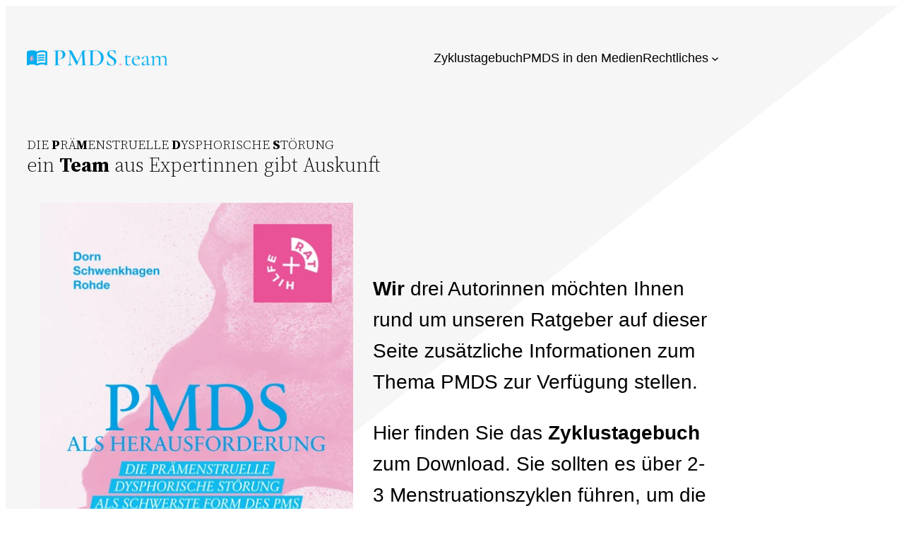

--- FILE ---
content_type: text/html; charset=UTF-8
request_url: https://pmds.team/
body_size: 22370
content:
<!DOCTYPE html>
<html lang="en-US">
<head>
	<meta charset="UTF-8" />
	<meta name="viewport" content="width=device-width, initial-scale=1" />
<meta name='robots' content='max-image-preview:large' />

<!-- Open Graph Meta Tags generated by Blog2Social 847 - https://www.blog2social.com -->
<meta property="og:title" content="Zyklustagebuch"/>
<meta property="og:description" content="Die Autorinnen



Sie möchten mehr über das Autorinnen-Team erfahren?Auf unseren jeweiligen Webseiten stellen wir uns und unsere Arbeit vor.





Dr. phil. Di"/>
<meta property="og:url" content="/"/>
<meta property="og:image" content="https://pmds.team/wp-content/uploads/buchcover.jpg"/>
<meta property="og:image:width" content="446" />
<meta property="og:image:height" content="648" />
<meta property="og:type" content="website"/>
<!-- Open Graph Meta Tags generated by Blog2Social 847 - https://www.blog2social.com -->

<!-- Twitter Card generated by Blog2Social 847 - https://www.blog2social.com -->
<meta name="twitter:card" content="summary">
<meta name="twitter:title" content="Zyklustagebuch"/>
<meta name="twitter:description" content="Die Autorinnen



Sie möchten mehr über das Autorinnen-Team erfahren?Auf unseren jeweiligen Webseiten stellen wir uns und unsere Arbeit vor.





Dr. phil. Di"/>
<meta name="twitter:image" content="https://pmds.team/wp-content/uploads/buchcover.jpg"/>
<!-- Twitter Card generated by Blog2Social 847 - https://www.blog2social.com -->
<meta name="author" content="ms4su"/>
<title>PMDS als Herausforderung | Prämenstruelle Dysphorische Störung</title>
<link rel="alternate" type="application/rss+xml" title="pmds.team &raquo; Feed" href="https://pmds.team/feed/" />
<link rel="alternate" type="application/rss+xml" title="pmds.team &raquo; Comments Feed" href="https://pmds.team/comments/feed/" />
<link rel="alternate" type="application/rss+xml" title="pmds.team &raquo; Zyklustagebuch Comments Feed" href="https://pmds.team/beispiel-seite/feed/" />
<link rel="alternate" title="oEmbed (JSON)" type="application/json+oembed" href="https://pmds.team/wp-json/oembed/1.0/embed?url=https%3A%2F%2Fpmds.team%2F" />
<link rel="alternate" title="oEmbed (XML)" type="text/xml+oembed" href="https://pmds.team/wp-json/oembed/1.0/embed?url=https%3A%2F%2Fpmds.team%2F&#038;format=xml" />
<style id='wp-img-auto-sizes-contain-inline-css'>
img:is([sizes=auto i],[sizes^="auto," i]){contain-intrinsic-size:3000px 1500px}
/*# sourceURL=wp-img-auto-sizes-contain-inline-css */
</style>
<link rel='stylesheet' id='colorboxstyle-css' href='https://pmds.team/wp-content/plugins/link-library/colorbox/colorbox.css?ver=6.9' media='all' />
<style id='wp-block-site-logo-inline-css'>
.wp-block-site-logo{box-sizing:border-box;line-height:0}.wp-block-site-logo a{display:inline-block;line-height:0}.wp-block-site-logo.is-default-size img{height:auto;width:120px}.wp-block-site-logo img{height:auto;max-width:100%}.wp-block-site-logo a,.wp-block-site-logo img{border-radius:inherit}.wp-block-site-logo.aligncenter{margin-left:auto;margin-right:auto;text-align:center}:root :where(.wp-block-site-logo.is-style-rounded){border-radius:9999px}
/*# sourceURL=https://pmds.team/wp-includes/blocks/site-logo/style.min.css */
</style>
<style id='wp-block-group-inline-css'>
.wp-block-group{box-sizing:border-box}:where(.wp-block-group.wp-block-group-is-layout-constrained){position:relative}
/*# sourceURL=https://pmds.team/wp-includes/blocks/group/style.min.css */
</style>
<style id='wp-block-group-theme-inline-css'>
:where(.wp-block-group.has-background){padding:1.25em 2.375em}
/*# sourceURL=https://pmds.team/wp-includes/blocks/group/theme.min.css */
</style>
<style id='wp-block-navigation-link-inline-css'>
.wp-block-navigation .wp-block-navigation-item__label{overflow-wrap:break-word}.wp-block-navigation .wp-block-navigation-item__description{display:none}.link-ui-tools{outline:1px solid #f0f0f0;padding:8px}.link-ui-block-inserter{padding-top:8px}.link-ui-block-inserter__back{margin-left:8px;text-transform:uppercase}
/*# sourceURL=https://pmds.team/wp-includes/blocks/navigation-link/style.min.css */
</style>
<style id='wp-block-navigation-inline-css'>
.wp-block-navigation{position:relative}.wp-block-navigation ul{margin-bottom:0;margin-left:0;margin-top:0;padding-left:0}.wp-block-navigation ul,.wp-block-navigation ul li{list-style:none;padding:0}.wp-block-navigation .wp-block-navigation-item{align-items:center;background-color:inherit;display:flex;position:relative}.wp-block-navigation .wp-block-navigation-item .wp-block-navigation__submenu-container:empty{display:none}.wp-block-navigation .wp-block-navigation-item__content{display:block;z-index:1}.wp-block-navigation .wp-block-navigation-item__content.wp-block-navigation-item__content{color:inherit}.wp-block-navigation.has-text-decoration-underline .wp-block-navigation-item__content,.wp-block-navigation.has-text-decoration-underline .wp-block-navigation-item__content:active,.wp-block-navigation.has-text-decoration-underline .wp-block-navigation-item__content:focus{text-decoration:underline}.wp-block-navigation.has-text-decoration-line-through .wp-block-navigation-item__content,.wp-block-navigation.has-text-decoration-line-through .wp-block-navigation-item__content:active,.wp-block-navigation.has-text-decoration-line-through .wp-block-navigation-item__content:focus{text-decoration:line-through}.wp-block-navigation :where(a),.wp-block-navigation :where(a:active),.wp-block-navigation :where(a:focus){text-decoration:none}.wp-block-navigation .wp-block-navigation__submenu-icon{align-self:center;background-color:inherit;border:none;color:currentColor;display:inline-block;font-size:inherit;height:.6em;line-height:0;margin-left:.25em;padding:0;width:.6em}.wp-block-navigation .wp-block-navigation__submenu-icon svg{display:inline-block;stroke:currentColor;height:inherit;margin-top:.075em;width:inherit}.wp-block-navigation{--navigation-layout-justification-setting:flex-start;--navigation-layout-direction:row;--navigation-layout-wrap:wrap;--navigation-layout-justify:flex-start;--navigation-layout-align:center}.wp-block-navigation.is-vertical{--navigation-layout-direction:column;--navigation-layout-justify:initial;--navigation-layout-align:flex-start}.wp-block-navigation.no-wrap{--navigation-layout-wrap:nowrap}.wp-block-navigation.items-justified-center{--navigation-layout-justification-setting:center;--navigation-layout-justify:center}.wp-block-navigation.items-justified-center.is-vertical{--navigation-layout-align:center}.wp-block-navigation.items-justified-right{--navigation-layout-justification-setting:flex-end;--navigation-layout-justify:flex-end}.wp-block-navigation.items-justified-right.is-vertical{--navigation-layout-align:flex-end}.wp-block-navigation.items-justified-space-between{--navigation-layout-justification-setting:space-between;--navigation-layout-justify:space-between}.wp-block-navigation .has-child .wp-block-navigation__submenu-container{align-items:normal;background-color:inherit;color:inherit;display:flex;flex-direction:column;opacity:0;position:absolute;z-index:2}@media not (prefers-reduced-motion){.wp-block-navigation .has-child .wp-block-navigation__submenu-container{transition:opacity .1s linear}}.wp-block-navigation .has-child .wp-block-navigation__submenu-container{height:0;overflow:hidden;visibility:hidden;width:0}.wp-block-navigation .has-child .wp-block-navigation__submenu-container>.wp-block-navigation-item>.wp-block-navigation-item__content{display:flex;flex-grow:1;padding:.5em 1em}.wp-block-navigation .has-child .wp-block-navigation__submenu-container>.wp-block-navigation-item>.wp-block-navigation-item__content .wp-block-navigation__submenu-icon{margin-left:auto;margin-right:0}.wp-block-navigation .has-child .wp-block-navigation__submenu-container .wp-block-navigation-item__content{margin:0}.wp-block-navigation .has-child .wp-block-navigation__submenu-container{left:-1px;top:100%}@media (min-width:782px){.wp-block-navigation .has-child .wp-block-navigation__submenu-container .wp-block-navigation__submenu-container{left:100%;top:-1px}.wp-block-navigation .has-child .wp-block-navigation__submenu-container .wp-block-navigation__submenu-container:before{background:#0000;content:"";display:block;height:100%;position:absolute;right:100%;width:.5em}.wp-block-navigation .has-child .wp-block-navigation__submenu-container .wp-block-navigation__submenu-icon{margin-right:.25em}.wp-block-navigation .has-child .wp-block-navigation__submenu-container .wp-block-navigation__submenu-icon svg{transform:rotate(-90deg)}}.wp-block-navigation .has-child .wp-block-navigation-submenu__toggle[aria-expanded=true]~.wp-block-navigation__submenu-container,.wp-block-navigation .has-child:not(.open-on-click):hover>.wp-block-navigation__submenu-container,.wp-block-navigation .has-child:not(.open-on-click):not(.open-on-hover-click):focus-within>.wp-block-navigation__submenu-container{height:auto;min-width:200px;opacity:1;overflow:visible;visibility:visible;width:auto}.wp-block-navigation.has-background .has-child .wp-block-navigation__submenu-container{left:0;top:100%}@media (min-width:782px){.wp-block-navigation.has-background .has-child .wp-block-navigation__submenu-container .wp-block-navigation__submenu-container{left:100%;top:0}}.wp-block-navigation-submenu{display:flex;position:relative}.wp-block-navigation-submenu .wp-block-navigation__submenu-icon svg{stroke:currentColor}button.wp-block-navigation-item__content{background-color:initial;border:none;color:currentColor;font-family:inherit;font-size:inherit;font-style:inherit;font-weight:inherit;letter-spacing:inherit;line-height:inherit;text-align:left;text-transform:inherit}.wp-block-navigation-submenu__toggle{cursor:pointer}.wp-block-navigation-submenu__toggle[aria-expanded=true]+.wp-block-navigation__submenu-icon>svg,.wp-block-navigation-submenu__toggle[aria-expanded=true]>svg{transform:rotate(180deg)}.wp-block-navigation-item.open-on-click .wp-block-navigation-submenu__toggle{padding-left:0;padding-right:.85em}.wp-block-navigation-item.open-on-click .wp-block-navigation-submenu__toggle+.wp-block-navigation__submenu-icon{margin-left:-.6em;pointer-events:none}.wp-block-navigation-item.open-on-click button.wp-block-navigation-item__content:not(.wp-block-navigation-submenu__toggle){padding:0}.wp-block-navigation .wp-block-page-list,.wp-block-navigation__container,.wp-block-navigation__responsive-close,.wp-block-navigation__responsive-container,.wp-block-navigation__responsive-container-content,.wp-block-navigation__responsive-dialog{gap:inherit}:where(.wp-block-navigation.has-background .wp-block-navigation-item a:not(.wp-element-button)),:where(.wp-block-navigation.has-background .wp-block-navigation-submenu a:not(.wp-element-button)){padding:.5em 1em}:where(.wp-block-navigation .wp-block-navigation__submenu-container .wp-block-navigation-item a:not(.wp-element-button)),:where(.wp-block-navigation .wp-block-navigation__submenu-container .wp-block-navigation-submenu a:not(.wp-element-button)),:where(.wp-block-navigation .wp-block-navigation__submenu-container .wp-block-navigation-submenu button.wp-block-navigation-item__content),:where(.wp-block-navigation .wp-block-navigation__submenu-container .wp-block-pages-list__item button.wp-block-navigation-item__content){padding:.5em 1em}.wp-block-navigation.items-justified-right .wp-block-navigation__container .has-child .wp-block-navigation__submenu-container,.wp-block-navigation.items-justified-right .wp-block-page-list>.has-child .wp-block-navigation__submenu-container,.wp-block-navigation.items-justified-space-between .wp-block-page-list>.has-child:last-child .wp-block-navigation__submenu-container,.wp-block-navigation.items-justified-space-between>.wp-block-navigation__container>.has-child:last-child .wp-block-navigation__submenu-container{left:auto;right:0}.wp-block-navigation.items-justified-right .wp-block-navigation__container .has-child .wp-block-navigation__submenu-container .wp-block-navigation__submenu-container,.wp-block-navigation.items-justified-right .wp-block-page-list>.has-child .wp-block-navigation__submenu-container .wp-block-navigation__submenu-container,.wp-block-navigation.items-justified-space-between .wp-block-page-list>.has-child:last-child .wp-block-navigation__submenu-container .wp-block-navigation__submenu-container,.wp-block-navigation.items-justified-space-between>.wp-block-navigation__container>.has-child:last-child .wp-block-navigation__submenu-container .wp-block-navigation__submenu-container{left:-1px;right:-1px}@media (min-width:782px){.wp-block-navigation.items-justified-right .wp-block-navigation__container .has-child .wp-block-navigation__submenu-container .wp-block-navigation__submenu-container,.wp-block-navigation.items-justified-right .wp-block-page-list>.has-child .wp-block-navigation__submenu-container .wp-block-navigation__submenu-container,.wp-block-navigation.items-justified-space-between .wp-block-page-list>.has-child:last-child .wp-block-navigation__submenu-container .wp-block-navigation__submenu-container,.wp-block-navigation.items-justified-space-between>.wp-block-navigation__container>.has-child:last-child .wp-block-navigation__submenu-container .wp-block-navigation__submenu-container{left:auto;right:100%}}.wp-block-navigation:not(.has-background) .wp-block-navigation__submenu-container{background-color:#fff;border:1px solid #00000026}.wp-block-navigation.has-background .wp-block-navigation__submenu-container{background-color:inherit}.wp-block-navigation:not(.has-text-color) .wp-block-navigation__submenu-container{color:#000}.wp-block-navigation__container{align-items:var(--navigation-layout-align,initial);display:flex;flex-direction:var(--navigation-layout-direction,initial);flex-wrap:var(--navigation-layout-wrap,wrap);justify-content:var(--navigation-layout-justify,initial);list-style:none;margin:0;padding-left:0}.wp-block-navigation__container .is-responsive{display:none}.wp-block-navigation__container:only-child,.wp-block-page-list:only-child{flex-grow:1}@keyframes overlay-menu__fade-in-animation{0%{opacity:0;transform:translateY(.5em)}to{opacity:1;transform:translateY(0)}}.wp-block-navigation__responsive-container{bottom:0;display:none;left:0;position:fixed;right:0;top:0}.wp-block-navigation__responsive-container :where(.wp-block-navigation-item a){color:inherit}.wp-block-navigation__responsive-container .wp-block-navigation__responsive-container-content{align-items:var(--navigation-layout-align,initial);display:flex;flex-direction:var(--navigation-layout-direction,initial);flex-wrap:var(--navigation-layout-wrap,wrap);justify-content:var(--navigation-layout-justify,initial)}.wp-block-navigation__responsive-container:not(.is-menu-open.is-menu-open){background-color:inherit!important;color:inherit!important}.wp-block-navigation__responsive-container.is-menu-open{background-color:inherit;display:flex;flex-direction:column}@media not (prefers-reduced-motion){.wp-block-navigation__responsive-container.is-menu-open{animation:overlay-menu__fade-in-animation .1s ease-out;animation-fill-mode:forwards}}.wp-block-navigation__responsive-container.is-menu-open{overflow:auto;padding:clamp(1rem,var(--wp--style--root--padding-top),20rem) clamp(1rem,var(--wp--style--root--padding-right),20rem) clamp(1rem,var(--wp--style--root--padding-bottom),20rem) clamp(1rem,var(--wp--style--root--padding-left),20rem);z-index:100000}.wp-block-navigation__responsive-container.is-menu-open .wp-block-navigation__responsive-container-content{align-items:var(--navigation-layout-justification-setting,inherit);display:flex;flex-direction:column;flex-wrap:nowrap;overflow:visible;padding-top:calc(2rem + 24px)}.wp-block-navigation__responsive-container.is-menu-open .wp-block-navigation__responsive-container-content,.wp-block-navigation__responsive-container.is-menu-open .wp-block-navigation__responsive-container-content .wp-block-navigation__container,.wp-block-navigation__responsive-container.is-menu-open .wp-block-navigation__responsive-container-content .wp-block-page-list{justify-content:flex-start}.wp-block-navigation__responsive-container.is-menu-open .wp-block-navigation__responsive-container-content .wp-block-navigation__submenu-icon{display:none}.wp-block-navigation__responsive-container.is-menu-open .wp-block-navigation__responsive-container-content .has-child .wp-block-navigation__submenu-container{border:none;height:auto;min-width:200px;opacity:1;overflow:initial;padding-left:2rem;padding-right:2rem;position:static;visibility:visible;width:auto}.wp-block-navigation__responsive-container.is-menu-open .wp-block-navigation__responsive-container-content .wp-block-navigation__container,.wp-block-navigation__responsive-container.is-menu-open .wp-block-navigation__responsive-container-content .wp-block-navigation__submenu-container{gap:inherit}.wp-block-navigation__responsive-container.is-menu-open .wp-block-navigation__responsive-container-content .wp-block-navigation__submenu-container{padding-top:var(--wp--style--block-gap,2em)}.wp-block-navigation__responsive-container.is-menu-open .wp-block-navigation__responsive-container-content .wp-block-navigation-item__content{padding:0}.wp-block-navigation__responsive-container.is-menu-open .wp-block-navigation__responsive-container-content .wp-block-navigation-item,.wp-block-navigation__responsive-container.is-menu-open .wp-block-navigation__responsive-container-content .wp-block-navigation__container,.wp-block-navigation__responsive-container.is-menu-open .wp-block-navigation__responsive-container-content .wp-block-page-list{align-items:var(--navigation-layout-justification-setting,initial);display:flex;flex-direction:column}.wp-block-navigation__responsive-container.is-menu-open .wp-block-navigation-item,.wp-block-navigation__responsive-container.is-menu-open .wp-block-navigation-item .wp-block-navigation__submenu-container,.wp-block-navigation__responsive-container.is-menu-open .wp-block-navigation__container,.wp-block-navigation__responsive-container.is-menu-open .wp-block-page-list{background:#0000!important;color:inherit!important}.wp-block-navigation__responsive-container.is-menu-open .wp-block-navigation__submenu-container.wp-block-navigation__submenu-container.wp-block-navigation__submenu-container.wp-block-navigation__submenu-container{left:auto;right:auto}@media (min-width:600px){.wp-block-navigation__responsive-container:not(.hidden-by-default):not(.is-menu-open){background-color:inherit;display:block;position:relative;width:100%;z-index:auto}.wp-block-navigation__responsive-container:not(.hidden-by-default):not(.is-menu-open) .wp-block-navigation__responsive-container-close{display:none}.wp-block-navigation__responsive-container.is-menu-open .wp-block-navigation__submenu-container.wp-block-navigation__submenu-container.wp-block-navigation__submenu-container.wp-block-navigation__submenu-container{left:0}}.wp-block-navigation:not(.has-background) .wp-block-navigation__responsive-container.is-menu-open{background-color:#fff}.wp-block-navigation:not(.has-text-color) .wp-block-navigation__responsive-container.is-menu-open{color:#000}.wp-block-navigation__toggle_button_label{font-size:1rem;font-weight:700}.wp-block-navigation__responsive-container-close,.wp-block-navigation__responsive-container-open{background:#0000;border:none;color:currentColor;cursor:pointer;margin:0;padding:0;text-transform:inherit;vertical-align:middle}.wp-block-navigation__responsive-container-close svg,.wp-block-navigation__responsive-container-open svg{fill:currentColor;display:block;height:24px;pointer-events:none;width:24px}.wp-block-navigation__responsive-container-open{display:flex}.wp-block-navigation__responsive-container-open.wp-block-navigation__responsive-container-open.wp-block-navigation__responsive-container-open{font-family:inherit;font-size:inherit;font-weight:inherit}@media (min-width:600px){.wp-block-navigation__responsive-container-open:not(.always-shown){display:none}}.wp-block-navigation__responsive-container-close{position:absolute;right:0;top:0;z-index:2}.wp-block-navigation__responsive-container-close.wp-block-navigation__responsive-container-close.wp-block-navigation__responsive-container-close{font-family:inherit;font-size:inherit;font-weight:inherit}.wp-block-navigation__responsive-close{width:100%}.has-modal-open .wp-block-navigation__responsive-close{margin-left:auto;margin-right:auto;max-width:var(--wp--style--global--wide-size,100%)}.wp-block-navigation__responsive-close:focus{outline:none}.is-menu-open .wp-block-navigation__responsive-close,.is-menu-open .wp-block-navigation__responsive-container-content,.is-menu-open .wp-block-navigation__responsive-dialog{box-sizing:border-box}.wp-block-navigation__responsive-dialog{position:relative}.has-modal-open .admin-bar .is-menu-open .wp-block-navigation__responsive-dialog{margin-top:46px}@media (min-width:782px){.has-modal-open .admin-bar .is-menu-open .wp-block-navigation__responsive-dialog{margin-top:32px}}html.has-modal-open{overflow:hidden}
/*# sourceURL=https://pmds.team/wp-includes/blocks/navigation/style.min.css */
</style>
<style id='wp-block-template-part-theme-inline-css'>
:root :where(.wp-block-template-part.has-background){margin-bottom:0;margin-top:0;padding:1.25em 2.375em}
/*# sourceURL=https://pmds.team/wp-includes/blocks/template-part/theme.min.css */
</style>
<style id='wp-block-heading-inline-css'>
h1:where(.wp-block-heading).has-background,h2:where(.wp-block-heading).has-background,h3:where(.wp-block-heading).has-background,h4:where(.wp-block-heading).has-background,h5:where(.wp-block-heading).has-background,h6:where(.wp-block-heading).has-background{padding:1.25em 2.375em}h1.has-text-align-left[style*=writing-mode]:where([style*=vertical-lr]),h1.has-text-align-right[style*=writing-mode]:where([style*=vertical-rl]),h2.has-text-align-left[style*=writing-mode]:where([style*=vertical-lr]),h2.has-text-align-right[style*=writing-mode]:where([style*=vertical-rl]),h3.has-text-align-left[style*=writing-mode]:where([style*=vertical-lr]),h3.has-text-align-right[style*=writing-mode]:where([style*=vertical-rl]),h4.has-text-align-left[style*=writing-mode]:where([style*=vertical-lr]),h4.has-text-align-right[style*=writing-mode]:where([style*=vertical-rl]),h5.has-text-align-left[style*=writing-mode]:where([style*=vertical-lr]),h5.has-text-align-right[style*=writing-mode]:where([style*=vertical-rl]),h6.has-text-align-left[style*=writing-mode]:where([style*=vertical-lr]),h6.has-text-align-right[style*=writing-mode]:where([style*=vertical-rl]){rotate:180deg}
/*# sourceURL=https://pmds.team/wp-includes/blocks/heading/style.min.css */
</style>
<style id='wp-block-spacer-inline-css'>
.wp-block-spacer{clear:both}
/*# sourceURL=https://pmds.team/wp-includes/blocks/spacer/style.min.css */
</style>
<style id='wp-block-image-inline-css'>
.wp-block-image>a,.wp-block-image>figure>a{display:inline-block}.wp-block-image img{box-sizing:border-box;height:auto;max-width:100%;vertical-align:bottom}@media not (prefers-reduced-motion){.wp-block-image img.hide{visibility:hidden}.wp-block-image img.show{animation:show-content-image .4s}}.wp-block-image[style*=border-radius] img,.wp-block-image[style*=border-radius]>a{border-radius:inherit}.wp-block-image.has-custom-border img{box-sizing:border-box}.wp-block-image.aligncenter{text-align:center}.wp-block-image.alignfull>a,.wp-block-image.alignwide>a{width:100%}.wp-block-image.alignfull img,.wp-block-image.alignwide img{height:auto;width:100%}.wp-block-image .aligncenter,.wp-block-image .alignleft,.wp-block-image .alignright,.wp-block-image.aligncenter,.wp-block-image.alignleft,.wp-block-image.alignright{display:table}.wp-block-image .aligncenter>figcaption,.wp-block-image .alignleft>figcaption,.wp-block-image .alignright>figcaption,.wp-block-image.aligncenter>figcaption,.wp-block-image.alignleft>figcaption,.wp-block-image.alignright>figcaption{caption-side:bottom;display:table-caption}.wp-block-image .alignleft{float:left;margin:.5em 1em .5em 0}.wp-block-image .alignright{float:right;margin:.5em 0 .5em 1em}.wp-block-image .aligncenter{margin-left:auto;margin-right:auto}.wp-block-image :where(figcaption){margin-bottom:1em;margin-top:.5em}.wp-block-image.is-style-circle-mask img{border-radius:9999px}@supports ((-webkit-mask-image:none) or (mask-image:none)) or (-webkit-mask-image:none){.wp-block-image.is-style-circle-mask img{border-radius:0;-webkit-mask-image:url('data:image/svg+xml;utf8,<svg viewBox="0 0 100 100" xmlns="http://www.w3.org/2000/svg"><circle cx="50" cy="50" r="50"/></svg>');mask-image:url('data:image/svg+xml;utf8,<svg viewBox="0 0 100 100" xmlns="http://www.w3.org/2000/svg"><circle cx="50" cy="50" r="50"/></svg>');mask-mode:alpha;-webkit-mask-position:center;mask-position:center;-webkit-mask-repeat:no-repeat;mask-repeat:no-repeat;-webkit-mask-size:contain;mask-size:contain}}:root :where(.wp-block-image.is-style-rounded img,.wp-block-image .is-style-rounded img){border-radius:9999px}.wp-block-image figure{margin:0}.wp-lightbox-container{display:flex;flex-direction:column;position:relative}.wp-lightbox-container img{cursor:zoom-in}.wp-lightbox-container img:hover+button{opacity:1}.wp-lightbox-container button{align-items:center;backdrop-filter:blur(16px) saturate(180%);background-color:#5a5a5a40;border:none;border-radius:4px;cursor:zoom-in;display:flex;height:20px;justify-content:center;opacity:0;padding:0;position:absolute;right:16px;text-align:center;top:16px;width:20px;z-index:100}@media not (prefers-reduced-motion){.wp-lightbox-container button{transition:opacity .2s ease}}.wp-lightbox-container button:focus-visible{outline:3px auto #5a5a5a40;outline:3px auto -webkit-focus-ring-color;outline-offset:3px}.wp-lightbox-container button:hover{cursor:pointer;opacity:1}.wp-lightbox-container button:focus{opacity:1}.wp-lightbox-container button:focus,.wp-lightbox-container button:hover,.wp-lightbox-container button:not(:hover):not(:active):not(.has-background){background-color:#5a5a5a40;border:none}.wp-lightbox-overlay{box-sizing:border-box;cursor:zoom-out;height:100vh;left:0;overflow:hidden;position:fixed;top:0;visibility:hidden;width:100%;z-index:100000}.wp-lightbox-overlay .close-button{align-items:center;cursor:pointer;display:flex;justify-content:center;min-height:40px;min-width:40px;padding:0;position:absolute;right:calc(env(safe-area-inset-right) + 16px);top:calc(env(safe-area-inset-top) + 16px);z-index:5000000}.wp-lightbox-overlay .close-button:focus,.wp-lightbox-overlay .close-button:hover,.wp-lightbox-overlay .close-button:not(:hover):not(:active):not(.has-background){background:none;border:none}.wp-lightbox-overlay .lightbox-image-container{height:var(--wp--lightbox-container-height);left:50%;overflow:hidden;position:absolute;top:50%;transform:translate(-50%,-50%);transform-origin:top left;width:var(--wp--lightbox-container-width);z-index:9999999999}.wp-lightbox-overlay .wp-block-image{align-items:center;box-sizing:border-box;display:flex;height:100%;justify-content:center;margin:0;position:relative;transform-origin:0 0;width:100%;z-index:3000000}.wp-lightbox-overlay .wp-block-image img{height:var(--wp--lightbox-image-height);min-height:var(--wp--lightbox-image-height);min-width:var(--wp--lightbox-image-width);width:var(--wp--lightbox-image-width)}.wp-lightbox-overlay .wp-block-image figcaption{display:none}.wp-lightbox-overlay button{background:none;border:none}.wp-lightbox-overlay .scrim{background-color:#fff;height:100%;opacity:.9;position:absolute;width:100%;z-index:2000000}.wp-lightbox-overlay.active{visibility:visible}@media not (prefers-reduced-motion){.wp-lightbox-overlay.active{animation:turn-on-visibility .25s both}.wp-lightbox-overlay.active img{animation:turn-on-visibility .35s both}.wp-lightbox-overlay.show-closing-animation:not(.active){animation:turn-off-visibility .35s both}.wp-lightbox-overlay.show-closing-animation:not(.active) img{animation:turn-off-visibility .25s both}.wp-lightbox-overlay.zoom.active{animation:none;opacity:1;visibility:visible}.wp-lightbox-overlay.zoom.active .lightbox-image-container{animation:lightbox-zoom-in .4s}.wp-lightbox-overlay.zoom.active .lightbox-image-container img{animation:none}.wp-lightbox-overlay.zoom.active .scrim{animation:turn-on-visibility .4s forwards}.wp-lightbox-overlay.zoom.show-closing-animation:not(.active){animation:none}.wp-lightbox-overlay.zoom.show-closing-animation:not(.active) .lightbox-image-container{animation:lightbox-zoom-out .4s}.wp-lightbox-overlay.zoom.show-closing-animation:not(.active) .lightbox-image-container img{animation:none}.wp-lightbox-overlay.zoom.show-closing-animation:not(.active) .scrim{animation:turn-off-visibility .4s forwards}}@keyframes show-content-image{0%{visibility:hidden}99%{visibility:hidden}to{visibility:visible}}@keyframes turn-on-visibility{0%{opacity:0}to{opacity:1}}@keyframes turn-off-visibility{0%{opacity:1;visibility:visible}99%{opacity:0;visibility:visible}to{opacity:0;visibility:hidden}}@keyframes lightbox-zoom-in{0%{transform:translate(calc((-100vw + var(--wp--lightbox-scrollbar-width))/2 + var(--wp--lightbox-initial-left-position)),calc(-50vh + var(--wp--lightbox-initial-top-position))) scale(var(--wp--lightbox-scale))}to{transform:translate(-50%,-50%) scale(1)}}@keyframes lightbox-zoom-out{0%{transform:translate(-50%,-50%) scale(1);visibility:visible}99%{visibility:visible}to{transform:translate(calc((-100vw + var(--wp--lightbox-scrollbar-width))/2 + var(--wp--lightbox-initial-left-position)),calc(-50vh + var(--wp--lightbox-initial-top-position))) scale(var(--wp--lightbox-scale));visibility:hidden}}
/*# sourceURL=https://pmds.team/wp-includes/blocks/image/style.min.css */
</style>
<style id='wp-block-image-theme-inline-css'>
:root :where(.wp-block-image figcaption){color:#555;font-size:13px;text-align:center}.is-dark-theme :root :where(.wp-block-image figcaption){color:#ffffffa6}.wp-block-image{margin:0 0 1em}
/*# sourceURL=https://pmds.team/wp-includes/blocks/image/theme.min.css */
</style>
<style id='wp-block-paragraph-inline-css'>
.is-small-text{font-size:.875em}.is-regular-text{font-size:1em}.is-large-text{font-size:2.25em}.is-larger-text{font-size:3em}.has-drop-cap:not(:focus):first-letter{float:left;font-size:8.4em;font-style:normal;font-weight:100;line-height:.68;margin:.05em .1em 0 0;text-transform:uppercase}body.rtl .has-drop-cap:not(:focus):first-letter{float:none;margin-left:.1em}p.has-drop-cap.has-background{overflow:hidden}:root :where(p.has-background){padding:1.25em 2.375em}:where(p.has-text-color:not(.has-link-color)) a{color:inherit}p.has-text-align-left[style*="writing-mode:vertical-lr"],p.has-text-align-right[style*="writing-mode:vertical-rl"]{rotate:180deg}
/*# sourceURL=https://pmds.team/wp-includes/blocks/paragraph/style.min.css */
</style>
<style id='wp-block-columns-inline-css'>
.wp-block-columns{box-sizing:border-box;display:flex;flex-wrap:wrap!important}@media (min-width:782px){.wp-block-columns{flex-wrap:nowrap!important}}.wp-block-columns{align-items:normal!important}.wp-block-columns.are-vertically-aligned-top{align-items:flex-start}.wp-block-columns.are-vertically-aligned-center{align-items:center}.wp-block-columns.are-vertically-aligned-bottom{align-items:flex-end}@media (max-width:781px){.wp-block-columns:not(.is-not-stacked-on-mobile)>.wp-block-column{flex-basis:100%!important}}@media (min-width:782px){.wp-block-columns:not(.is-not-stacked-on-mobile)>.wp-block-column{flex-basis:0;flex-grow:1}.wp-block-columns:not(.is-not-stacked-on-mobile)>.wp-block-column[style*=flex-basis]{flex-grow:0}}.wp-block-columns.is-not-stacked-on-mobile{flex-wrap:nowrap!important}.wp-block-columns.is-not-stacked-on-mobile>.wp-block-column{flex-basis:0;flex-grow:1}.wp-block-columns.is-not-stacked-on-mobile>.wp-block-column[style*=flex-basis]{flex-grow:0}:where(.wp-block-columns){margin-bottom:1.75em}:where(.wp-block-columns.has-background){padding:1.25em 2.375em}.wp-block-column{flex-grow:1;min-width:0;overflow-wrap:break-word;word-break:break-word}.wp-block-column.is-vertically-aligned-top{align-self:flex-start}.wp-block-column.is-vertically-aligned-center{align-self:center}.wp-block-column.is-vertically-aligned-bottom{align-self:flex-end}.wp-block-column.is-vertically-aligned-stretch{align-self:stretch}.wp-block-column.is-vertically-aligned-bottom,.wp-block-column.is-vertically-aligned-center,.wp-block-column.is-vertically-aligned-top{width:100%}
/*# sourceURL=https://pmds.team/wp-includes/blocks/columns/style.min.css */
</style>
<style id='wp-block-post-content-inline-css'>
.wp-block-post-content{display:flow-root}
/*# sourceURL=https://pmds.team/wp-includes/blocks/post-content/style.min.css */
</style>
<style id='wp-block-site-title-inline-css'>
.wp-block-site-title{box-sizing:border-box}.wp-block-site-title :where(a){color:inherit;font-family:inherit;font-size:inherit;font-style:inherit;font-weight:inherit;letter-spacing:inherit;line-height:inherit;text-decoration:inherit}
/*# sourceURL=https://pmds.team/wp-includes/blocks/site-title/style.min.css */
</style>
<style id='wp-emoji-styles-inline-css'>

	img.wp-smiley, img.emoji {
		display: inline !important;
		border: none !important;
		box-shadow: none !important;
		height: 1em !important;
		width: 1em !important;
		margin: 0 0.07em !important;
		vertical-align: -0.1em !important;
		background: none !important;
		padding: 0 !important;
	}
/*# sourceURL=wp-emoji-styles-inline-css */
</style>
<style id='wp-block-library-inline-css'>
:root{--wp-block-synced-color:#7a00df;--wp-block-synced-color--rgb:122,0,223;--wp-bound-block-color:var(--wp-block-synced-color);--wp-editor-canvas-background:#ddd;--wp-admin-theme-color:#007cba;--wp-admin-theme-color--rgb:0,124,186;--wp-admin-theme-color-darker-10:#006ba1;--wp-admin-theme-color-darker-10--rgb:0,107,160.5;--wp-admin-theme-color-darker-20:#005a87;--wp-admin-theme-color-darker-20--rgb:0,90,135;--wp-admin-border-width-focus:2px}@media (min-resolution:192dpi){:root{--wp-admin-border-width-focus:1.5px}}.wp-element-button{cursor:pointer}:root .has-very-light-gray-background-color{background-color:#eee}:root .has-very-dark-gray-background-color{background-color:#313131}:root .has-very-light-gray-color{color:#eee}:root .has-very-dark-gray-color{color:#313131}:root .has-vivid-green-cyan-to-vivid-cyan-blue-gradient-background{background:linear-gradient(135deg,#00d084,#0693e3)}:root .has-purple-crush-gradient-background{background:linear-gradient(135deg,#34e2e4,#4721fb 50%,#ab1dfe)}:root .has-hazy-dawn-gradient-background{background:linear-gradient(135deg,#faaca8,#dad0ec)}:root .has-subdued-olive-gradient-background{background:linear-gradient(135deg,#fafae1,#67a671)}:root .has-atomic-cream-gradient-background{background:linear-gradient(135deg,#fdd79a,#004a59)}:root .has-nightshade-gradient-background{background:linear-gradient(135deg,#330968,#31cdcf)}:root .has-midnight-gradient-background{background:linear-gradient(135deg,#020381,#2874fc)}:root{--wp--preset--font-size--normal:16px;--wp--preset--font-size--huge:42px}.has-regular-font-size{font-size:1em}.has-larger-font-size{font-size:2.625em}.has-normal-font-size{font-size:var(--wp--preset--font-size--normal)}.has-huge-font-size{font-size:var(--wp--preset--font-size--huge)}.has-text-align-center{text-align:center}.has-text-align-left{text-align:left}.has-text-align-right{text-align:right}.has-fit-text{white-space:nowrap!important}#end-resizable-editor-section{display:none}.aligncenter{clear:both}.items-justified-left{justify-content:flex-start}.items-justified-center{justify-content:center}.items-justified-right{justify-content:flex-end}.items-justified-space-between{justify-content:space-between}.screen-reader-text{border:0;clip-path:inset(50%);height:1px;margin:-1px;overflow:hidden;padding:0;position:absolute;width:1px;word-wrap:normal!important}.screen-reader-text:focus{background-color:#ddd;clip-path:none;color:#444;display:block;font-size:1em;height:auto;left:5px;line-height:normal;padding:15px 23px 14px;text-decoration:none;top:5px;width:auto;z-index:100000}html :where(.has-border-color){border-style:solid}html :where([style*=border-top-color]){border-top-style:solid}html :where([style*=border-right-color]){border-right-style:solid}html :where([style*=border-bottom-color]){border-bottom-style:solid}html :where([style*=border-left-color]){border-left-style:solid}html :where([style*=border-width]){border-style:solid}html :where([style*=border-top-width]){border-top-style:solid}html :where([style*=border-right-width]){border-right-style:solid}html :where([style*=border-bottom-width]){border-bottom-style:solid}html :where([style*=border-left-width]){border-left-style:solid}html :where(img[class*=wp-image-]){height:auto;max-width:100%}:where(figure){margin:0 0 1em}html :where(.is-position-sticky){--wp-admin--admin-bar--position-offset:var(--wp-admin--admin-bar--height,0px)}@media screen and (max-width:600px){html :where(.is-position-sticky){--wp-admin--admin-bar--position-offset:0px}}
/*# sourceURL=/wp-includes/css/dist/block-library/common.min.css */
</style>
<style id='global-styles-inline-css'>
:root{--wp--preset--aspect-ratio--square: 1;--wp--preset--aspect-ratio--4-3: 4/3;--wp--preset--aspect-ratio--3-4: 3/4;--wp--preset--aspect-ratio--3-2: 3/2;--wp--preset--aspect-ratio--2-3: 2/3;--wp--preset--aspect-ratio--16-9: 16/9;--wp--preset--aspect-ratio--9-16: 9/16;--wp--preset--color--black: #000000;--wp--preset--color--cyan-bluish-gray: #abb8c3;--wp--preset--color--white: #ffffff;--wp--preset--color--pale-pink: #f78da7;--wp--preset--color--vivid-red: #cf2e2e;--wp--preset--color--luminous-vivid-orange: #ff6900;--wp--preset--color--luminous-vivid-amber: #fcb900;--wp--preset--color--light-green-cyan: #7bdcb5;--wp--preset--color--vivid-green-cyan: #00d084;--wp--preset--color--pale-cyan-blue: #8ed1fc;--wp--preset--color--vivid-cyan-blue: #0693e3;--wp--preset--color--vivid-purple: #9b51e0;--wp--preset--color--foreground: #000000;--wp--preset--color--background: #ffffff;--wp--preset--color--primary: #1a4548;--wp--preset--color--secondary: #ffe2c7;--wp--preset--color--tertiary: #F6F6F6;--wp--preset--gradient--vivid-cyan-blue-to-vivid-purple: linear-gradient(135deg,rgb(6,147,227) 0%,rgb(155,81,224) 100%);--wp--preset--gradient--light-green-cyan-to-vivid-green-cyan: linear-gradient(135deg,rgb(122,220,180) 0%,rgb(0,208,130) 100%);--wp--preset--gradient--luminous-vivid-amber-to-luminous-vivid-orange: linear-gradient(135deg,rgb(252,185,0) 0%,rgb(255,105,0) 100%);--wp--preset--gradient--luminous-vivid-orange-to-vivid-red: linear-gradient(135deg,rgb(255,105,0) 0%,rgb(207,46,46) 100%);--wp--preset--gradient--very-light-gray-to-cyan-bluish-gray: linear-gradient(135deg,rgb(238,238,238) 0%,rgb(169,184,195) 100%);--wp--preset--gradient--cool-to-warm-spectrum: linear-gradient(135deg,rgb(74,234,220) 0%,rgb(151,120,209) 20%,rgb(207,42,186) 40%,rgb(238,44,130) 60%,rgb(251,105,98) 80%,rgb(254,248,76) 100%);--wp--preset--gradient--blush-light-purple: linear-gradient(135deg,rgb(255,206,236) 0%,rgb(152,150,240) 100%);--wp--preset--gradient--blush-bordeaux: linear-gradient(135deg,rgb(254,205,165) 0%,rgb(254,45,45) 50%,rgb(107,0,62) 100%);--wp--preset--gradient--luminous-dusk: linear-gradient(135deg,rgb(255,203,112) 0%,rgb(199,81,192) 50%,rgb(65,88,208) 100%);--wp--preset--gradient--pale-ocean: linear-gradient(135deg,rgb(255,245,203) 0%,rgb(182,227,212) 50%,rgb(51,167,181) 100%);--wp--preset--gradient--electric-grass: linear-gradient(135deg,rgb(202,248,128) 0%,rgb(113,206,126) 100%);--wp--preset--gradient--midnight: linear-gradient(135deg,rgb(2,3,129) 0%,rgb(40,116,252) 100%);--wp--preset--gradient--vertical-secondary-to-tertiary: linear-gradient(to bottom,var(--wp--preset--color--secondary) 0%,var(--wp--preset--color--tertiary) 100%);--wp--preset--gradient--vertical-secondary-to-background: linear-gradient(to bottom,var(--wp--preset--color--secondary) 0%,var(--wp--preset--color--background) 100%);--wp--preset--gradient--vertical-tertiary-to-background: linear-gradient(to bottom,var(--wp--preset--color--tertiary) 0%,var(--wp--preset--color--background) 100%);--wp--preset--gradient--diagonal-primary-to-foreground: linear-gradient(to bottom right,var(--wp--preset--color--primary) 0%,var(--wp--preset--color--foreground) 100%);--wp--preset--gradient--diagonal-secondary-to-background: linear-gradient(to bottom right,var(--wp--preset--color--secondary) 50%,var(--wp--preset--color--background) 50%);--wp--preset--gradient--diagonal-background-to-secondary: linear-gradient(to bottom right,var(--wp--preset--color--background) 50%,var(--wp--preset--color--secondary) 50%);--wp--preset--gradient--diagonal-tertiary-to-background: linear-gradient(to bottom right,var(--wp--preset--color--tertiary) 50%,var(--wp--preset--color--background) 50%);--wp--preset--gradient--diagonal-background-to-tertiary: linear-gradient(to bottom right,var(--wp--preset--color--background) 50%,var(--wp--preset--color--tertiary) 50%);--wp--preset--font-size--small: 1rem;--wp--preset--font-size--medium: 1.125rem;--wp--preset--font-size--large: 1.75rem;--wp--preset--font-size--x-large: clamp(1.75rem, 3vw, 2.25rem);--wp--preset--font-family--system-font: -apple-system,BlinkMacSystemFont,"Segoe UI",Roboto,Oxygen-Sans,Ubuntu,Cantarell,"Helvetica Neue",sans-serif;--wp--preset--font-family--source-serif-pro: "Source Serif Pro", serif;--wp--preset--spacing--20: 0.44rem;--wp--preset--spacing--30: 0.67rem;--wp--preset--spacing--40: 1rem;--wp--preset--spacing--50: 1.5rem;--wp--preset--spacing--60: 2.25rem;--wp--preset--spacing--70: 3.38rem;--wp--preset--spacing--80: 5.06rem;--wp--preset--shadow--natural: 6px 6px 9px rgba(0, 0, 0, 0.2);--wp--preset--shadow--deep: 12px 12px 50px rgba(0, 0, 0, 0.4);--wp--preset--shadow--sharp: 6px 6px 0px rgba(0, 0, 0, 0.2);--wp--preset--shadow--outlined: 6px 6px 0px -3px rgb(255, 255, 255), 6px 6px rgb(0, 0, 0);--wp--preset--shadow--crisp: 6px 6px 0px rgb(0, 0, 0);--wp--custom--spacing--small: max(1.25rem, 5vw);--wp--custom--spacing--medium: clamp(2rem, 8vw, calc(4 * var(--wp--style--block-gap)));--wp--custom--spacing--large: clamp(4rem, 10vw, 8rem);--wp--custom--spacing--outer: var(--wp--custom--spacing--small, 1.25rem);--wp--custom--typography--font-size--huge: clamp(2.25rem, 4vw, 2.75rem);--wp--custom--typography--font-size--gigantic: clamp(2.75rem, 6vw, 3.25rem);--wp--custom--typography--font-size--colossal: clamp(3.25rem, 8vw, 6.25rem);--wp--custom--typography--line-height--tiny: 1.15;--wp--custom--typography--line-height--small: 1.2;--wp--custom--typography--line-height--medium: 1.4;--wp--custom--typography--line-height--normal: 1.6;}:root { --wp--style--global--content-size: 650px;--wp--style--global--wide-size: 1000px; }:where(body) { margin: 0; }.wp-site-blocks > .alignleft { float: left; margin-right: 2em; }.wp-site-blocks > .alignright { float: right; margin-left: 2em; }.wp-site-blocks > .aligncenter { justify-content: center; margin-left: auto; margin-right: auto; }:where(.wp-site-blocks) > * { margin-block-start: 1.5rem; margin-block-end: 0; }:where(.wp-site-blocks) > :first-child { margin-block-start: 0; }:where(.wp-site-blocks) > :last-child { margin-block-end: 0; }:root { --wp--style--block-gap: 1.5rem; }:root :where(.is-layout-flow) > :first-child{margin-block-start: 0;}:root :where(.is-layout-flow) > :last-child{margin-block-end: 0;}:root :where(.is-layout-flow) > *{margin-block-start: 1.5rem;margin-block-end: 0;}:root :where(.is-layout-constrained) > :first-child{margin-block-start: 0;}:root :where(.is-layout-constrained) > :last-child{margin-block-end: 0;}:root :where(.is-layout-constrained) > *{margin-block-start: 1.5rem;margin-block-end: 0;}:root :where(.is-layout-flex){gap: 1.5rem;}:root :where(.is-layout-grid){gap: 1.5rem;}.is-layout-flow > .alignleft{float: left;margin-inline-start: 0;margin-inline-end: 2em;}.is-layout-flow > .alignright{float: right;margin-inline-start: 2em;margin-inline-end: 0;}.is-layout-flow > .aligncenter{margin-left: auto !important;margin-right: auto !important;}.is-layout-constrained > .alignleft{float: left;margin-inline-start: 0;margin-inline-end: 2em;}.is-layout-constrained > .alignright{float: right;margin-inline-start: 2em;margin-inline-end: 0;}.is-layout-constrained > .aligncenter{margin-left: auto !important;margin-right: auto !important;}.is-layout-constrained > :where(:not(.alignleft):not(.alignright):not(.alignfull)){max-width: var(--wp--style--global--content-size);margin-left: auto !important;margin-right: auto !important;}.is-layout-constrained > .alignwide{max-width: var(--wp--style--global--wide-size);}body .is-layout-flex{display: flex;}.is-layout-flex{flex-wrap: wrap;align-items: center;}.is-layout-flex > :is(*, div){margin: 0;}body .is-layout-grid{display: grid;}.is-layout-grid > :is(*, div){margin: 0;}body{background-color: var(--wp--preset--color--background);color: var(--wp--preset--color--foreground);font-family: var(--wp--preset--font-family--system-font);font-size: var(--wp--preset--font-size--medium);font-style: normal;font-weight: 300;line-height: var(--wp--custom--typography--line-height--normal);padding-top: 0px;padding-right: 0px;padding-bottom: 0px;padding-left: 0px;}a:where(:not(.wp-element-button)){color: var(--wp--preset--color--foreground);font-style: normal;font-weight: 300;text-decoration: underline;}h1{font-family: var(--wp--preset--font-family--source-serif-pro);font-size: var(--wp--custom--typography--font-size--colossal);font-weight: 300;line-height: var(--wp--custom--typography--line-height--tiny);}h2{font-family: var(--wp--preset--font-family--source-serif-pro);font-size: var(--wp--custom--typography--font-size--gigantic);font-weight: 300;line-height: var(--wp--custom--typography--line-height--small);}h3{font-family: var(--wp--preset--font-family--source-serif-pro);font-size: var(--wp--custom--typography--font-size--huge);font-weight: 300;line-height: var(--wp--custom--typography--line-height--tiny);}h4{font-family: var(--wp--preset--font-family--source-serif-pro);font-size: var(--wp--preset--font-size--x-large);font-weight: 300;line-height: var(--wp--custom--typography--line-height--tiny);}h5{font-family: var(--wp--preset--font-family--system-font);font-size: var(--wp--preset--font-size--medium);font-weight: 700;line-height: var(--wp--custom--typography--line-height--normal);text-transform: uppercase;}h6{font-family: var(--wp--preset--font-family--system-font);font-size: var(--wp--preset--font-size--medium);font-weight: 400;line-height: var(--wp--custom--typography--line-height--normal);text-transform: uppercase;}:root :where(.wp-element-button, .wp-block-button__link){background-color: #32373c;border-width: 0;color: #fff;font-family: inherit;font-size: inherit;font-style: inherit;font-weight: inherit;letter-spacing: inherit;line-height: inherit;padding-top: calc(0.667em + 2px);padding-right: calc(1.333em + 2px);padding-bottom: calc(0.667em + 2px);padding-left: calc(1.333em + 2px);text-decoration: none;text-transform: inherit;}.has-black-color{color: var(--wp--preset--color--black) !important;}.has-cyan-bluish-gray-color{color: var(--wp--preset--color--cyan-bluish-gray) !important;}.has-white-color{color: var(--wp--preset--color--white) !important;}.has-pale-pink-color{color: var(--wp--preset--color--pale-pink) !important;}.has-vivid-red-color{color: var(--wp--preset--color--vivid-red) !important;}.has-luminous-vivid-orange-color{color: var(--wp--preset--color--luminous-vivid-orange) !important;}.has-luminous-vivid-amber-color{color: var(--wp--preset--color--luminous-vivid-amber) !important;}.has-light-green-cyan-color{color: var(--wp--preset--color--light-green-cyan) !important;}.has-vivid-green-cyan-color{color: var(--wp--preset--color--vivid-green-cyan) !important;}.has-pale-cyan-blue-color{color: var(--wp--preset--color--pale-cyan-blue) !important;}.has-vivid-cyan-blue-color{color: var(--wp--preset--color--vivid-cyan-blue) !important;}.has-vivid-purple-color{color: var(--wp--preset--color--vivid-purple) !important;}.has-foreground-color{color: var(--wp--preset--color--foreground) !important;}.has-background-color{color: var(--wp--preset--color--background) !important;}.has-primary-color{color: var(--wp--preset--color--primary) !important;}.has-secondary-color{color: var(--wp--preset--color--secondary) !important;}.has-tertiary-color{color: var(--wp--preset--color--tertiary) !important;}.has-black-background-color{background-color: var(--wp--preset--color--black) !important;}.has-cyan-bluish-gray-background-color{background-color: var(--wp--preset--color--cyan-bluish-gray) !important;}.has-white-background-color{background-color: var(--wp--preset--color--white) !important;}.has-pale-pink-background-color{background-color: var(--wp--preset--color--pale-pink) !important;}.has-vivid-red-background-color{background-color: var(--wp--preset--color--vivid-red) !important;}.has-luminous-vivid-orange-background-color{background-color: var(--wp--preset--color--luminous-vivid-orange) !important;}.has-luminous-vivid-amber-background-color{background-color: var(--wp--preset--color--luminous-vivid-amber) !important;}.has-light-green-cyan-background-color{background-color: var(--wp--preset--color--light-green-cyan) !important;}.has-vivid-green-cyan-background-color{background-color: var(--wp--preset--color--vivid-green-cyan) !important;}.has-pale-cyan-blue-background-color{background-color: var(--wp--preset--color--pale-cyan-blue) !important;}.has-vivid-cyan-blue-background-color{background-color: var(--wp--preset--color--vivid-cyan-blue) !important;}.has-vivid-purple-background-color{background-color: var(--wp--preset--color--vivid-purple) !important;}.has-foreground-background-color{background-color: var(--wp--preset--color--foreground) !important;}.has-background-background-color{background-color: var(--wp--preset--color--background) !important;}.has-primary-background-color{background-color: var(--wp--preset--color--primary) !important;}.has-secondary-background-color{background-color: var(--wp--preset--color--secondary) !important;}.has-tertiary-background-color{background-color: var(--wp--preset--color--tertiary) !important;}.has-black-border-color{border-color: var(--wp--preset--color--black) !important;}.has-cyan-bluish-gray-border-color{border-color: var(--wp--preset--color--cyan-bluish-gray) !important;}.has-white-border-color{border-color: var(--wp--preset--color--white) !important;}.has-pale-pink-border-color{border-color: var(--wp--preset--color--pale-pink) !important;}.has-vivid-red-border-color{border-color: var(--wp--preset--color--vivid-red) !important;}.has-luminous-vivid-orange-border-color{border-color: var(--wp--preset--color--luminous-vivid-orange) !important;}.has-luminous-vivid-amber-border-color{border-color: var(--wp--preset--color--luminous-vivid-amber) !important;}.has-light-green-cyan-border-color{border-color: var(--wp--preset--color--light-green-cyan) !important;}.has-vivid-green-cyan-border-color{border-color: var(--wp--preset--color--vivid-green-cyan) !important;}.has-pale-cyan-blue-border-color{border-color: var(--wp--preset--color--pale-cyan-blue) !important;}.has-vivid-cyan-blue-border-color{border-color: var(--wp--preset--color--vivid-cyan-blue) !important;}.has-vivid-purple-border-color{border-color: var(--wp--preset--color--vivid-purple) !important;}.has-foreground-border-color{border-color: var(--wp--preset--color--foreground) !important;}.has-background-border-color{border-color: var(--wp--preset--color--background) !important;}.has-primary-border-color{border-color: var(--wp--preset--color--primary) !important;}.has-secondary-border-color{border-color: var(--wp--preset--color--secondary) !important;}.has-tertiary-border-color{border-color: var(--wp--preset--color--tertiary) !important;}.has-vivid-cyan-blue-to-vivid-purple-gradient-background{background: var(--wp--preset--gradient--vivid-cyan-blue-to-vivid-purple) !important;}.has-light-green-cyan-to-vivid-green-cyan-gradient-background{background: var(--wp--preset--gradient--light-green-cyan-to-vivid-green-cyan) !important;}.has-luminous-vivid-amber-to-luminous-vivid-orange-gradient-background{background: var(--wp--preset--gradient--luminous-vivid-amber-to-luminous-vivid-orange) !important;}.has-luminous-vivid-orange-to-vivid-red-gradient-background{background: var(--wp--preset--gradient--luminous-vivid-orange-to-vivid-red) !important;}.has-very-light-gray-to-cyan-bluish-gray-gradient-background{background: var(--wp--preset--gradient--very-light-gray-to-cyan-bluish-gray) !important;}.has-cool-to-warm-spectrum-gradient-background{background: var(--wp--preset--gradient--cool-to-warm-spectrum) !important;}.has-blush-light-purple-gradient-background{background: var(--wp--preset--gradient--blush-light-purple) !important;}.has-blush-bordeaux-gradient-background{background: var(--wp--preset--gradient--blush-bordeaux) !important;}.has-luminous-dusk-gradient-background{background: var(--wp--preset--gradient--luminous-dusk) !important;}.has-pale-ocean-gradient-background{background: var(--wp--preset--gradient--pale-ocean) !important;}.has-electric-grass-gradient-background{background: var(--wp--preset--gradient--electric-grass) !important;}.has-midnight-gradient-background{background: var(--wp--preset--gradient--midnight) !important;}.has-vertical-secondary-to-tertiary-gradient-background{background: var(--wp--preset--gradient--vertical-secondary-to-tertiary) !important;}.has-vertical-secondary-to-background-gradient-background{background: var(--wp--preset--gradient--vertical-secondary-to-background) !important;}.has-vertical-tertiary-to-background-gradient-background{background: var(--wp--preset--gradient--vertical-tertiary-to-background) !important;}.has-diagonal-primary-to-foreground-gradient-background{background: var(--wp--preset--gradient--diagonal-primary-to-foreground) !important;}.has-diagonal-secondary-to-background-gradient-background{background: var(--wp--preset--gradient--diagonal-secondary-to-background) !important;}.has-diagonal-background-to-secondary-gradient-background{background: var(--wp--preset--gradient--diagonal-background-to-secondary) !important;}.has-diagonal-tertiary-to-background-gradient-background{background: var(--wp--preset--gradient--diagonal-tertiary-to-background) !important;}.has-diagonal-background-to-tertiary-gradient-background{background: var(--wp--preset--gradient--diagonal-background-to-tertiary) !important;}.has-small-font-size{font-size: var(--wp--preset--font-size--small) !important;}.has-medium-font-size{font-size: var(--wp--preset--font-size--medium) !important;}.has-large-font-size{font-size: var(--wp--preset--font-size--large) !important;}.has-x-large-font-size{font-size: var(--wp--preset--font-size--x-large) !important;}.has-system-font-font-family{font-family: var(--wp--preset--font-family--system-font) !important;}.has-source-serif-pro-font-family{font-family: var(--wp--preset--font-family--source-serif-pro) !important;}
body {
 hyphens: auto;
}

a {
	text-decoration: none;
	-webkit-transition: opacity 0.5s ease-in-out;
    -moz-transition: opacity 0.5s ease-in-out;
    -ms-transition: opacity 0.5s ease-in-out;
    -o-transition: opacity 0.5s ease-in-out;
    transition: opacity 0.5s ease-in-out;
    opacity: 1;
}

a:hover {
	opacity: 0.5;
}

a:active {
	color: #eda4c4;
}

.wp-block-image figcaption {
	font-size: 16px;
}

code {
	font-family: system-ui;
}
.tst,
.tst > * {
	color: #ddd !important;
}
.wp-block-navigation .wp-block-navigation-item__content {
	color: #000;
}

.ms4-no-underline a {
	text-decoration: none !important;
}

.ms4-no-underline a:hover {
	text-decoration: dotted !important;
}
:root :where(.wp-block-site-title){font-family: var(--wp--preset--font-family--system-font);font-size: var(--wp--preset--font-size--medium);font-style: italic;font-weight: normal;line-height: var(--wp--custom--typography--line-height--normal);}
/*# sourceURL=global-styles-inline-css */
</style>
<style id='core-block-supports-inline-css'>
.wp-elements-a406aebf7248ed1a28706d0698cd0cd6 a:where(:not(.wp-element-button)){color:var(--wp--preset--color--foreground);}.wp-elements-a83d26b6ad2877d8def6c976b48a4069 a:where(:not(.wp-element-button)){color:var(--wp--preset--color--background);}.wp-container-core-group-is-layout-fc4fd283{justify-content:flex-start;}.wp-container-core-navigation-is-layout-ed12d7b1{flex-wrap:nowrap;justify-content:flex-start;}.wp-container-core-group-is-layout-ae5dfa43{justify-content:space-between;}.wp-container-core-group-is-layout-da976f36 > .alignfull{margin-right:calc(0px * -1);margin-left:calc(0px * -1);}.wp-container-core-columns-is-layout-5fce40bc{flex-wrap:nowrap;gap:0px;}.wp-container-core-group-is-layout-584cd4ba > .alignfull{margin-right:calc(20px * -1);margin-left:calc(20px * -1);}.wp-container-core-columns-is-layout-28f84493{flex-wrap:nowrap;}.wp-container-core-group-is-layout-aeb6598e > .alignfull{margin-right:calc(20px * -1);margin-left:calc(20px * -1);}.wp-container-core-columns-is-layout-783b4be3{flex-wrap:nowrap;}.wp-container-core-group-is-layout-e46bbe90 > .alignfull{margin-right:calc(20px * -1);margin-left:calc(20px * -1);}.wp-container-core-group-is-layout-0d820974 > .alignfull{margin-right:calc(20px * -1);margin-left:calc(20px * -1);}.wp-container-core-group-is-layout-37312ec6{justify-content:space-between;}.wp-container-core-group-is-layout-aad83da4 > .alignfull{margin-right:calc(var(--wp--custom--spacing--small, 1.25rem) * -1);margin-left:calc(var(--wp--custom--spacing--small, 1.25rem) * -1);}
/*# sourceURL=core-block-supports-inline-css */
</style>
<style id='wp-block-template-skip-link-inline-css'>

		.skip-link.screen-reader-text {
			border: 0;
			clip-path: inset(50%);
			height: 1px;
			margin: -1px;
			overflow: hidden;
			padding: 0;
			position: absolute !important;
			width: 1px;
			word-wrap: normal !important;
		}

		.skip-link.screen-reader-text:focus {
			background-color: #eee;
			clip-path: none;
			color: #444;
			display: block;
			font-size: 1em;
			height: auto;
			left: 5px;
			line-height: normal;
			padding: 15px 23px 14px;
			text-decoration: none;
			top: 5px;
			width: auto;
			z-index: 100000;
		}
/*# sourceURL=wp-block-template-skip-link-inline-css */
</style>
<link rel='stylesheet' id='thumbs_rating_styles-css' href='https://pmds.team/wp-content/plugins/link-library/upvote-downvote/css/style.css?ver=1.0.0' media='all' />
<link rel='stylesheet' id='twentytwentytwo-style-css' href='https://pmds.team/wp-content/themes/twentytwentytwo/style.css?ver=1.9' media='all' />
<script src="https://pmds.team/wp-includes/js/jquery/jquery.min.js?ver=3.7.1" id="jquery-core-js"></script>
<script src="https://pmds.team/wp-includes/js/jquery/jquery-migrate.min.js?ver=3.4.1" id="jquery-migrate-js"></script>
<script src="https://pmds.team/wp-content/plugins/link-library/colorbox/jquery.colorbox-min.js?ver=1.3.9" id="colorbox-js"></script>
<script id="thumbs_rating_scripts-js-extra">
var thumbs_rating_ajax = {"ajax_url":"https://pmds.team/wp-admin/admin-ajax.php","nonce":"926f0ee149"};
//# sourceURL=thumbs_rating_scripts-js-extra
</script>
<script src="https://pmds.team/wp-content/plugins/link-library/upvote-downvote/js/general.js?ver=4.0.1" id="thumbs_rating_scripts-js"></script>
<link rel="https://api.w.org/" href="https://pmds.team/wp-json/" /><link rel="alternate" title="JSON" type="application/json" href="https://pmds.team/wp-json/wp/v2/pages/2" /><link rel="EditURI" type="application/rsd+xml" title="RSD" href="https://pmds.team/xmlrpc.php?rsd" />
<meta name="generator" content="WordPress 6.9" />
<link rel='shortlink' href='https://pmds.team/' />
<style id='LinkLibraryStyle' type='text/css'>
.ll-grid-item { width:300px!important; border:1px solid #eda4c4; border-radius:5px; padding:12px; margin:8px; } .cattoggle,.cattogglehideall,.cattoggleshowall { margin:10px; padding:10px; float:left; border-radius:5px; cursor:pointer; } .catactive,.cattogglehideall,.cattoggleshowall { background-color:#eda4c4; color:#FFF; } .catinactive { background-color:#f6f6f6; color:#000; } .linktable { display:flex; justify-content:center; margin-top:0; } .linktable a { text-decoration:none; } .linktable td { vertical-align:top; text-align:center; } a.featured { font-weight:700; } table.linklisttable { width:100%; color:#fff; border-width:0; border-spacing:5px; border-collapse:separate; } table.linklisttable th { border-width:1px; padding:0 20px 20px; background-color:#f4f5f3; } table.linklisttable td { border-width:1px; padding:0 20px 20px; background-color:#eda4c4; } .linklisttitle a { color:#fff; font-weight:400; } .linklistnote { font-size:1rem; font-style:italic; } .linklistcatname { border:0; padding-bottom:10px; padding-top:10px; font:700 16px system-ui,-apple-system,BlinkMacSystemFont,""""""""""""""""""""""""""'Segoe UI'"""""""""""""""""""""""""",Roboto,Oxygen,Ubuntu,Cantarell,""""""""""""""""""""""""""'Open Sans'"""""""""""""""""""""""""",""""""""""""""""""""""""""'Helvetica Neue'"""""""""""""""""""""""""",sans-serif; } .linklistcatnamedesc { border:0; padding-bottom:10px; padding-top:10px; font:400 12px system-ui,-apple-system,BlinkMacSystemFont,""""""""""""""""""""""""""'Segoe UI'"""""""""""""""""""""""""",Roboto,Oxygen,Ubuntu,Cantarell,""""""""""""""""""""""""""'Open Sans'"""""""""""""""""""""""""",""""""""""""""""""""""""""'Helvetica Neue'"""""""""""""""""""""""""",sans-serif; } .linklistcolumnheader { font-weight:700; } div.rsscontent { color:#333; vertical-align:baseline; letter-spacing:normal; word-spacing:normal; text-transform:none; text-decoration:none; text-align:left; text-indent:0; max-width:500px; font:400 11px/1.25em """""""""""""""""""""""""""Helvetica Neue""""""""""""""""""""""""""",Arial,Helvetica,sans-serif; } #ll_rss_results { border-style:solid; border-width:1px; margin-left:10px; margin-top:10px; padding-top:3px; background-color:#f4f5f3; } .rsstitle { color:#33352C; font:400 .8em Georgia,"""""""""""""""""""""""""""Times New Roman""""""""""""""""""""""""""",Times,serif; } .rsstitle a { color:#33352C; } #ll_rss_results img { width:100%; height:auto; } .rsselements { float:right; } .highlight_word { background-color:#FF0; } .previouspage { float:left; margin-top:10px; font-weight:700; } .nextpage { float:right; margin-top:10px; font-weight:700; } .resulttitle { padding-top:10px; } .catdropdown { width:300px; } #llsearch { padding-top:10px; } .lladdlink { margin-top:16px; } .lladdlink #lladdlinktitle { font-weight:700; } .lladdlink table { margin-top:5px; margin-bottom:8px; border:0; border-spacing:0; border-collapse:collapse; } .lladdlink table td { border:0; height:30px; } .lladdlink table th { border:0; text-align:left; font-weight:400; width:400px; } .lladdlink input[type="text"] { width:300px; } .lladdlink select { width:300px; } .llmessage { margin:8px; border:1px solid #ddd; background-color:#ff0; } .pageselector { margin-top:20px; text-align:center; } .selectedpage { margin:0 4px; border:1px solid #000; padding:7px; background-color:#f4f5f3; } .unselectedpage { margin:0 4px; border:1px solid #000; padding:7px; background-color:#eda4c4; } .previousnextactive { margin:0 4px; border:1px solid #000; padding:7px; background-color:#eda5c4; } .previousnextinactive { margin:0 4px; border:1px solid #000; padding:7px; background-color:#ddd; color:#ccc; } .LinksInCat { display:none; } .SubCategories { display:none; } .allcatalphafilterlinkedletter,.catalphafilterlinkedletter,.catalphafilteremptyletter,.catalphafilterselectedletter,.allcatalphafilterselectedletter { width:16px; height:30px; float:left; margin-right:6px; text-align:center; } .allcatalphafilterlinkedletter,.allcatalphafilterselectedletter { width:40px; } .catalphafilterlinkedletter { background-color:#aaa; color:#444; } .catalphafilteremptyletter { background-color:#ddd; color:#fff; } .catalphafilterselectedletter { background-color:#558C89; color:#fff; } .catalphafilter { padding-bottom:30px; } .recently_updated { padding:8px; margin:14px; color:#FFF; background-color:red; } .emptycat { color:#ccc; } .level1 { margin-left:20px; } .level2 { margin-left:40px; } .level3 { margin-left:60px; } .level4 { margin-left:80px; } .level5 { margin-left:100px; } .level6 { margin-left:120px; } .nolinksfoundincat { display:none; } .LinkLibraryCat { display:flex; width:100%; max-width:1280px; flex-wrap:wrap; border-spacing:5px; } .tablerow { width:auto; clear:both; } .tablecell a { font-weight:400; text-decoration:none; } .tablecell img { width:16px; padding-right:6px; } .tablecell { width:100%; padding:20px; margin:5px; border:2px solid #eda4c4; } @media only screen and (min-width: 648px) { .lladdlink table td { height:60px; display:block; } .lladdlink table { margin-bottom:20px; } .lladdlink table th { display:block; } .tablecell { width:40%; } }</style>
<style id='LinkLibrarySettings1Style' type='text/css'>
.linktable { display:block; text-align:center; } ul.linksubcatlist { display:flex; list-style-type:none; padding:0; margin:0; } ul.linksubcatlist > li { margin-top:12px; } ul.linksubcatlist > li:not(:first-child) { padding-left:21px; } @media screen and (min-width:720px) { div.catlistdiv { display:flex; justify-content:center; } ul.linksubcatlist > li { margin-top:0; } }
</style>
<!-- Matomo --><script>
var _paq = window._paq = window._paq || [];
_paq.push(['trackPageView']);_paq.push(['enableLinkTracking']);_paq.push(['alwaysUseSendBeacon']);_paq.push(['setTrackerUrl', "\/\/pmds.team\/wp-content\/plugins\/matomo\/app\/matomo.php"]);_paq.push(['setSiteId', '1']);var d=document, g=d.createElement('script'), s=d.getElementsByTagName('script')[0];
g.type='text/javascript'; g.async=true; g.src="\/\/pmds.team\/wp-content\/uploads\/matomo\/matomo.js"; s.parentNode.insertBefore(g,s);
</script>
<!-- End Matomo Code --><script type="importmap" id="wp-importmap">
{"imports":{"@wordpress/interactivity":"https://pmds.team/wp-includes/js/dist/script-modules/interactivity/index.min.js?ver=8964710565a1d258501f"}}
</script>
<link rel="modulepreload" href="https://pmds.team/wp-includes/js/dist/script-modules/interactivity/index.min.js?ver=8964710565a1d258501f" id="@wordpress/interactivity-js-modulepreload" fetchpriority="low">
<!-- SEO meta tags powered by SmartCrawl https://wpmudev.com/project/smartcrawl-wordpress-seo/ -->
<link rel="canonical" href="https://pmds.team/" />
<meta name="description" content="Das Expertinnen-Team (Almut Dorn, Anneliese Schwenkhagen, Anke Rohde) bietet begleitend zu ihrem Buch (Ratgeber) Informationen zu den Themen PMS und PMDS. Das Zyklustagebuch (kostenloser Download) erleichtert die Diagnose, begleitet die Behandlung und ermöglicht die Beurteilung des Therapieerfolgs." />
<script type="application/ld+json">{"@context":"https:\/\/schema.org","@graph":[{"@type":"Organization","@id":"https:\/\/pmds.team\/#schema-publishing-organization","url":"https:\/\/pmds.team\/","name":"pmds.team"},{"@type":"WebSite","@id":"https:\/\/pmds.team\/#schema-website","url":"https:\/\/pmds.team","name":"PMDS als Herausforderung | Pr\u00e4menstruelle Dysphorische St\u00f6rung","encoding":"UTF-8","potentialAction":{"@type":"SearchAction","target":"https:\/\/pmds.team\/search\/{search_term_string}\/","query-input":"required name=search_term_string"},"image":{"@type":"ImageObject","@id":"https:\/\/pmds.team\/#schema-site-logo","url":"https:\/\/pmds.team\/wp-content\/uploads\/icon.png","height":512,"width":512}},{"@type":"CollectionPage","@id":"https:\/\/pmds.team\/#schema-webpage","isPartOf":{"@id":"https:\/\/pmds.team\/#schema-website"},"publisher":{"@id":"https:\/\/pmds.team\/#schema-publishing-organization"},"url":"https:\/\/pmds.team\/","mainEntity":{"@type":"ItemList","itemListElement":[{"@type":"ListItem","position":"1","url":"https:\/\/pmds.team\/"}]}},{"@type":"BreadcrumbList","@id":"https:\/\/pmds.team\/#breadcrumb","itemListElement":[{"@type":"ListItem","position":1,"name":"Home"}]}]}</script>
<meta property="og:type" content="website" />
<meta property="og:url" content="https://pmds.team/" />
<meta property="og:title" content="PMDS als Herausforderung | Prämenstruelle Dysphorische Störung" />
<meta property="og:description" content="Das Expertinnen-Team (Almut Dorn, Anneliese Schwenkhagen, Anke Rohde) bietet begleitend zu ihrem Buch (Ratgeber) Informationen zu den Themen PMS und PMDS. Das Zyklustagebuch (kostenloser Download) erleichtert die Diagnose, begleitet die Behandlung und ermöglicht die Beurteilung des Therapieerfolgs." />
<meta property="og:image" content="https://pmds.team/wp-content/uploads/buchcover.jpg" />
<meta property="og:image:width" content="446" />
<meta property="og:image:height" content="648" />
<meta property="og:image" content="https://pmds.team/wp-content/uploads/pmds-tagebuch-vorschau.png" />
<meta property="og:image:width" content="2250" />
<meta property="og:image:height" content="826" />
<meta property="article:published_time" content="2021-12-09T12:08:30" />
<meta property="article:author" content="ms4su" />
<meta name="twitter:card" content="summary_large_image" />
<meta name="twitter:title" content="PMDS als Herausforderung | Prämenstruelle Dysphorische Störung" />
<meta name="twitter:description" content="Das Expertinnen-Team (Almut Dorn, Anneliese Schwenkhagen, Anke Rohde) bietet begleitend zu ihrem Buch (Ratgeber) Informationen zu den Themen PMS und PMDS. Das Zyklustagebuch (kostenloser Download) erleichtert die Diagnose, begleitet die Behandlung und ermöglicht die Beurteilung des Therapieerfolgs." />
<meta name="twitter:image" content="https://pmds.team/wp-content/uploads/buchcover.jpg" />
<!-- /SEO -->
<style class='wp-fonts-local'>
@font-face{font-family:"Source Serif Pro";font-style:normal;font-weight:200 900;font-display:fallback;src:url('https://pmds.team/wp-content/themes/twentytwentytwo/assets/fonts/source-serif-pro/SourceSerif4Variable-Roman.ttf.woff2') format('woff2');font-stretch:normal;}
@font-face{font-family:"Source Serif Pro";font-style:italic;font-weight:200 900;font-display:fallback;src:url('https://pmds.team/wp-content/themes/twentytwentytwo/assets/fonts/source-serif-pro/SourceSerif4Variable-Italic.ttf.woff2') format('woff2');font-stretch:normal;}
</style>
<link rel="icon" href="https://pmds.team/wp-content/uploads/cropped-icon-32x32.png" sizes="32x32" />
<link rel="icon" href="https://pmds.team/wp-content/uploads/cropped-icon-192x192.png" sizes="192x192" />
<link rel="apple-touch-icon" href="https://pmds.team/wp-content/uploads/cropped-icon-180x180.png" />
<meta name="msapplication-TileImage" content="https://pmds.team/wp-content/uploads/cropped-icon-270x270.png" />
</head>

<body class="home wp-singular page-template page-template-page-large-header page page-id-2 wp-custom-logo wp-embed-responsive wp-theme-twentytwentytwo">

<div class="wp-site-blocks"><header class="wp-elements-a406aebf7248ed1a28706d0698cd0cd6 wp-block-template-part">
<div class="wp-block-group alignfull has-background-color has-diagonal-tertiary-to-background-gradient-background has-text-color has-background has-link-color wp-elements-a83d26b6ad2877d8def6c976b48a4069 is-layout-constrained wp-container-core-group-is-layout-584cd4ba wp-block-group-is-layout-constrained" style="margin-bottom:var(--wp--custom--spacing--large, 8rem);padding-top:0px;padding-right:20px;padding-bottom:0px;padding-left:20px"><header class="alignwide wp-block-template-part">
<div class="wp-block-group is-layout-constrained wp-container-core-group-is-layout-da976f36 wp-block-group-is-layout-constrained" style="padding-top:0px;padding-right:0px;padding-bottom:0px;padding-left:0px">
<div class="wp-block-group alignwide is-content-justification-space-between is-layout-flex wp-container-core-group-is-layout-ae5dfa43 wp-block-group-is-layout-flex" style="padding-top:60px;padding-right:10px;padding-bottom:60px;padding-left:10px">
<div class="wp-block-group is-content-justification-left is-layout-flex wp-container-core-group-is-layout-fc4fd283 wp-block-group-is-layout-flex"><div class="is-style-default wp-block-site-logo"><a href="https://pmds.team/" class="custom-logo-link" rel="home" aria-current="page"><img width="200" height="22" src="https://pmds.team/wp-content/uploads/logo.png" class="custom-logo" alt="pmds.team" decoding="async" srcset="https://pmds.team/wp-content/uploads/logo.png 500w, https://pmds.team/wp-content/uploads/logo-300x34.png 300w" sizes="(max-width: 200px) 100vw, 200px" /></a></div></div>


<nav class="has-text-color has-foreground-color is-responsive items-justified-left no-wrap wp-block-navigation is-horizontal is-content-justification-left is-nowrap is-layout-flex wp-container-core-navigation-is-layout-ed12d7b1 wp-block-navigation-is-layout-flex" aria-label="Header navigation" 
		 data-wp-interactive="core/navigation" data-wp-context='{"overlayOpenedBy":{"click":false,"hover":false,"focus":false},"type":"overlay","roleAttribute":"","ariaLabel":"Menu"}'><button aria-haspopup="dialog" aria-label="Open menu" class="wp-block-navigation__responsive-container-open" 
				data-wp-on--click="actions.openMenuOnClick"
				data-wp-on--keydown="actions.handleMenuKeydown"
			><svg width="24" height="24" xmlns="http://www.w3.org/2000/svg" viewBox="0 0 24 24" aria-hidden="true" focusable="false"><path d="M4 7.5h16v1.5H4z"></path><path d="M4 15h16v1.5H4z"></path></svg></button>
				<div class="wp-block-navigation__responsive-container"  id="modal-1" 
				data-wp-class--has-modal-open="state.isMenuOpen"
				data-wp-class--is-menu-open="state.isMenuOpen"
				data-wp-watch="callbacks.initMenu"
				data-wp-on--keydown="actions.handleMenuKeydown"
				data-wp-on--focusout="actions.handleMenuFocusout"
				tabindex="-1"
			>
					<div class="wp-block-navigation__responsive-close" tabindex="-1">
						<div class="wp-block-navigation__responsive-dialog" 
				data-wp-bind--aria-modal="state.ariaModal"
				data-wp-bind--aria-label="state.ariaLabel"
				data-wp-bind--role="state.roleAttribute"
			>
							<button aria-label="Close menu" class="wp-block-navigation__responsive-container-close" 
				data-wp-on--click="actions.closeMenuOnClick"
			><svg xmlns="http://www.w3.org/2000/svg" viewBox="0 0 24 24" width="24" height="24" aria-hidden="true" focusable="false"><path d="m13.06 12 6.47-6.47-1.06-1.06L12 10.94 5.53 4.47 4.47 5.53 10.94 12l-6.47 6.47 1.06 1.06L12 13.06l6.47 6.47 1.06-1.06L13.06 12Z"></path></svg></button>
							<div class="wp-block-navigation__responsive-container-content" 
				data-wp-watch="callbacks.focusFirstElement"
			 id="modal-1-content">
								<ul class="wp-block-navigation__container has-text-color has-foreground-color is-responsive items-justified-left no-wrap wp-block-navigation"><li class=" wp-block-navigation-item current-menu-item wp-block-navigation-link"><a class="wp-block-navigation-item__content"  href="https://pmds.team/#zyklustagebuch" aria-current="page"><span class="wp-block-navigation-item__label">Zyklustagebuch</span></a></li><li class=" wp-block-navigation-item wp-block-navigation-link"><a class="wp-block-navigation-item__content"  href="/#pmds-in-den-medien"><span class="wp-block-navigation-item__label">PMDS in den Medien</span></a></li><li data-wp-context="{ &quot;submenuOpenedBy&quot;: { &quot;click&quot;: false, &quot;hover&quot;: false, &quot;focus&quot;: false }, &quot;type&quot;: &quot;submenu&quot;, &quot;modal&quot;: null, &quot;previousFocus&quot;: null }" data-wp-interactive="core/navigation" data-wp-on--focusout="actions.handleMenuFocusout" data-wp-on--keydown="actions.handleMenuKeydown" data-wp-on--mouseenter="actions.openMenuOnHover" data-wp-on--mouseleave="actions.closeMenuOnHover" data-wp-watch="callbacks.initMenu" tabindex="-1" class="wp-block-navigation-item has-child open-on-hover-click wp-block-navigation-submenu"><a class="wp-block-navigation-item__content"><span class="wp-block-navigation-item__label">Rechtliches</span></a><button data-wp-bind--aria-expanded="state.isMenuOpen" data-wp-on--click="actions.toggleMenuOnClick" aria-label="Rechtliches submenu" class="wp-block-navigation__submenu-icon wp-block-navigation-submenu__toggle" ><svg xmlns="http://www.w3.org/2000/svg" width="12" height="12" viewBox="0 0 12 12" fill="none" aria-hidden="true" focusable="false"><path d="M1.50002 4L6.00002 8L10.5 4" stroke-width="1.5"></path></svg></button><ul data-wp-on--focus="actions.openMenuOnFocus" class="wp-block-navigation__submenu-container wp-block-navigation-submenu"><li class=" wp-block-navigation-item wp-block-navigation-link"><a class="wp-block-navigation-item__content"  href="https://pmds.team/datenschutzerklaerung/"><span class="wp-block-navigation-item__label">Datenschutz</span></a></li><li class=" wp-block-navigation-item wp-block-navigation-link"><a class="wp-block-navigation-item__content"  href="https://pmds.team/impressum/"><span class="wp-block-navigation-item__label">Impressum</span></a></li></ul></li></ul>
							</div>
						</div>
					</div>
				</div></nav></div>
</div>
</header>


<div class="wp-block-group is-layout-flow wp-block-group-is-layout-flow" style="padding-top:40px;padding-right:10px;padding-bottom:0px;padding-left:10px">
<h2 class="wp-block-heading alignwide has-text-align-left has-foreground-color has-text-color has-medium-font-size" id="die-pramenstruelledysphorische-storung" style="margin-top:0px;margin-right:0px;margin-bottom:0px;margin-left:0px;line-height:1;text-transform:uppercase">Die <strong>P</strong>rä<strong>m</strong>enstruelle <strong>D</strong>ysphorische <strong>S</strong>törung</h2>



<h2 class="wp-block-heading alignwide has-foreground-color has-text-color has-large-font-size" id="ein-teamaus-expertinnen-gibt-auskunft" style="margin-top:5px;margin-right:0px;margin-bottom:0px;margin-left:0px;line-height:1">ein <strong>Team</strong> aus Expertinnen gibt Auskunft</h2>



<div style="height:40px" aria-hidden="true" class="wp-block-spacer"></div>
</div>



<div class="wp-block-columns alignwide are-vertically-aligned-center is-layout-flex wp-container-core-columns-is-layout-5fce40bc wp-block-columns-is-layout-flex" style="padding-top:0px;padding-right:10px;padding-bottom:0px;padding-left:10px">
<div class="wp-block-column is-vertically-aligned-center is-layout-flow wp-block-column-is-layout-flow" style="flex-basis:50%">
<figure class="wp-block-image aligncenter size-full is-resized"><a href="http://www.kohlhammer.de/go.php?isbn=978-3-17-044560-4" target="_blank" rel="noreferrer noopener"><img fetchpriority="high" decoding="async" width="447" height="648" src="https://pmds.team/wp-content/uploads/pmds-umschlag-zweite-auflage.webp" alt="" class="wp-image-435" style="width:444px" srcset="https://pmds.team/wp-content/uploads/pmds-umschlag-zweite-auflage.webp 447w, https://pmds.team/wp-content/uploads/pmds-umschlag-zweite-auflage-207x300.webp 207w" sizes="(max-width: 447px) 100vw, 447px" /></a><figcaption class="wp-element-caption">Ab sofort in zweiter Auflage wieder im Buchhandel und <a style="color:#eda4c4;text-decoration:none" href="http://www.kohlhammer.de/go.php?isbn=978-3-17-044560-4" target="_blank" rel="noreferrer noopener">online</a> erhältlich!</figcaption></figure>
</div>



<div class="wp-block-column is-vertically-aligned-center is-layout-flow wp-block-column-is-layout-flow" style="padding-top:var(--wp--preset--spacing--30);padding-right:var(--wp--preset--spacing--30);padding-bottom:var(--wp--preset--spacing--30);padding-left:var(--wp--preset--spacing--30);flex-basis:50%">
<p class="has-foreground-color has-text-color has-large-font-size" style="font-style:normal;font-weight:100"><strong>Wir</strong> drei Autorinnen möchten Ihnen rund um unseren Ratgeber auf dieser Seite zusätzliche Informationen zum Thema PMDS zur Verfügung stellen.</p>



<p class="has-foreground-color has-text-color has-large-font-size" style="font-style:normal;font-weight:100">Hier finden Sie das <strong><a style="color:black;text-decoration:none;" href="#zyklustagebuch">Zyklustagebuch</a></strong> zum Download. Sie sollten es über 2-3 Menstruationszyklen führen, um die Diagnosestellung zu erleichtern; und auch während einer Behandlung hilft die Dokumentation zur Beurteilung des Therapieerfolges.</p>
</div>
</div>
</div>
</header>


<main class="wp-block-group is-layout-flow wp-block-group-is-layout-flow" style="padding-top:0px;padding-right:0px;padding-bottom:0px;padding-left:0px"><div class="entry-content wp-block-post-content is-layout-flow wp-block-post-content-is-layout-flow">
<div class="wp-block-group alignwide is-layout-constrained wp-container-core-group-is-layout-aeb6598e wp-block-group-is-layout-constrained" style="padding-top:40px;padding-right:20px;padding-bottom:60px;padding-left:20px">
<h2 class="wp-block-heading has-text-align-center has-large-font-size" id="die-autorinnen" style="font-style:normal;font-weight:400;text-transform:uppercase">Die Autorinnen</h2>



<p class="has-text-align-center">Sie möchten mehr über das Autorinnen-Team erfahren?<br>Auf unseren jeweiligen Webseiten stellen wir uns und unsere Arbeit vor.</p>



<div class="wp-block-columns are-vertically-aligned-center is-layout-flex wp-container-core-columns-is-layout-28f84493 wp-block-columns-is-layout-flex">
<div class="wp-block-column is-vertically-aligned-center is-layout-flow wp-block-column-is-layout-flow" style="flex-basis:30%">
<p class="has-text-align-center"><a href="https://almutdorn.de/ueber-mich/dr-almut-dorn/" data-type="URL" data-id="https://almutdorn.de/ueber-mich/dr-almut-dorn/" target="_blank" rel="noreferrer noopener"><strong>Dr. phil. Dipl.-Psych.<br>Almut Dorn</strong></a></p>
</div>



<div class="wp-block-column is-vertically-aligned-center is-layout-flow wp-block-column-is-layout-flow" style="flex-basis:40%">
<p class="has-text-align-center"><a href="https://www.hormone-hamburg.de/" data-type="URL" data-id="https://www.hormone-hamburg.de/" target="_blank" rel="noreferrer noopener"><strong>Dr. med. <br>Anneliese Schwenkhagen</strong></a></p>
</div>



<div class="wp-block-column is-vertically-aligned-center is-layout-flow wp-block-column-is-layout-flow" style="flex-basis:30%">
<p class="has-text-align-center"><a href="http://www.rohde-bonn.de/" data-type="URL" data-id="http://www.rohde-bonn.de/" target="_blank" rel="noreferrer noopener"><strong>Univ.-Prof. Dr. med.<br>Anke Rohde</strong></a></p>
</div>
</div>
</div>



<div class="wp-block-group alignfull has-background-color has-text-color has-background is-layout-constrained wp-container-core-group-is-layout-e46bbe90 wp-block-group-is-layout-constrained" style="border-width:%;background-color:#eda4c4;padding-top:60px;padding-right:20px;padding-bottom:80px;padding-left:20px">
<h2 class="wp-block-heading has-text-align-center has-large-font-size" id="zyklustagebuch" style="font-style:normal;font-weight:400;text-transform:uppercase">Das Zyklustagebuch</h2>



<div class="wp-block-columns is-layout-flex wp-container-core-columns-is-layout-783b4be3 wp-block-columns-is-layout-flex" style="margin-bottom:var(--wp--preset--spacing--60)">
<div class="wp-block-column is-layout-flow wp-block-column-is-layout-flow">
<p>Mittlerweile gibt es eine Vielzahl von Apps, die der Zyklusbeobachtung und -dokumentation dienen.</p>



<p>Wir möchten Ihnen jedoch empfehlen, sich das hier verfügbare Zyklustagebuch herunterzuladen, auszudrucken und in Papierform zu führen. Falls Sie sich fragen „Warum muss es so aufwendig sein?“:</p>



<p>Dieses Zyklustagebuch haben wir vor vielen Jahren entwickelt, und zwar auf der Basis der Kriterien, mit denen auch die Diagnose gestellt wird. Der Einsatz dieses Zyklustagebuches hat sich mittlerweile bei vielen hunderten Patientinnen bewährt. </p>
</div>



<div class="wp-block-column is-layout-flow wp-block-column-is-layout-flow">
<p>Ein großer Vorteil der Papier-und-Stift-Variante ist, dass man durch die übersichtliche Darstellung der Symptome schon bei der bloßen Betrachtung sehr gut erkennen kann, ob es sich tatsächlich um eine zyklusgebundene Symptomatik handelt. So können Sie das selbst beurteilen, aber auch das Zyklustagebuch (bzw. eine Kopie davon) mit zu Ihrer Ärztin/Ihrem Arzt nehmen und so Ihre Symptomatik deutlich machen.</p>



<p>Wir empfehlen den Einsatz des Zyklustagebuches nicht nur für die Diagnosestellung, sondern auch im weiteren Verlauf, um den Erfolg (oder auch den Nicht-Erfolg) einer Behandlung zu dokumentieren.</p>
</div>
</div>



<figure class="wp-block-image size-large is-resized ms4-no-underline"><a href="https://pmds.team/wp-content/uploads/pmds-team-Zyklustagebuch.pdf" target="_blank" rel="noopener"><img decoding="async" width="1024" height="376" src="https://pmds.team/wp-content/uploads/pmds-tagebuch-vorschau-1024x376.png" alt="" class="wp-image-71" srcset="https://pmds.team/wp-content/uploads/pmds-tagebuch-vorschau-1024x376.png 1024w, https://pmds.team/wp-content/uploads/pmds-tagebuch-vorschau-300x110.png 300w, https://pmds.team/wp-content/uploads/pmds-tagebuch-vorschau-768x282.png 768w, https://pmds.team/wp-content/uploads/pmds-tagebuch-vorschau-1536x564.png 1536w, https://pmds.team/wp-content/uploads/pmds-tagebuch-vorschau-2048x752.png 2048w" sizes="(max-width: 1024px) 100vw, 1024px" /></a><figcaption class="wp-element-caption"><a href="https://pmds.team/wp-content/uploads/pmds-team-Zyklustagebuch.pdf" target="_blank" rel="noreferrer noopener"><mark style="background-color:rgba(0, 0, 0, 0)" class="has-inline-color has-background-color"><strong>Zyklustagebuch als PDF Datei herunterladen</strong></mark></a></figcaption></figure>
</div>



<div class="wp-block-group alignwide is-layout-constrained wp-container-core-group-is-layout-0d820974 wp-block-group-is-layout-constrained" style="padding-top:40px;padding-right:20px;padding-bottom:0px;padding-left:20px">
<h2 class="wp-block-heading has-text-align-center has-large-font-size" id="pmds-in-den-medien" style="font-style:normal;font-weight:400;text-transform:uppercase">PMDS in den Medien</h2>



<p class="has-text-align-center">In Zeitschriften und Internetforen findet sich eine Vielzahl von Artikeln zum Thema PMDS. Wir verweisen hier nur auf einige wenige Artikel, an denen wir selbst beteiligt waren und/oder deren Qualität wir beurteilen können bzw. wollen.</p>



<div class="wp-block-group is-layout-constrained wp-block-group-is-layout-constrained"><!-- Link Library Categories Output -->

<script type="text/javascript">
if(typeof showLinkCat1 !== 'function'){
window.showLinkCat1 = function ( _incomingID, _settingsID, _pagenumber, _searchll ) {
	jQuery('#contentLoading1').toggle();jQuery.ajax( {    type: 'POST',     url: 'https://pmds.team/wp-admin/admin-ajax.php',     data: { action: 'link_library_ajax_update',             _ajax_nonce: 'c139cc7077',             id : _incomingID,             settings : _settingsID,             ajaxupdate : true,             searchll : _searchll,             linkresultpage: _pagenumber },     success: function( data ){             jQuery('#linklist' + _settingsID ).html( data );             jQuery('#contentLoading1').toggle();
            } } ); }
}
</script>

<div id="linktable" class="linktable"><div class='catlistdiv'>
<a href='#' onClick="showLinkCat1('8', '1', 1, '');return false;" ><span class="linkcatname">Alle<span class="linkcatcount"> (18)</span></span></a><script type="text/javascript">
if(typeof showLinkCat1 !== 'function'){
window.showLinkCat1 = function ( _incomingID, _settingsID, _pagenumber, _searchll ) {
	jQuery('#contentLoading1').toggle();jQuery.ajax( {    type: 'POST',     url: 'https://pmds.team/wp-admin/admin-ajax.php',     data: { action: 'link_library_ajax_update',             _ajax_nonce: 'c139cc7077',             id : _incomingID,             settings : _settingsID,             ajaxupdate : true,             searchll : _searchll,             linkresultpage: _pagenumber },     success: function( data ){             jQuery('#linklist' + _settingsID ).html( data );             jQuery('#contentLoading1').toggle();
            } } ); }
}
</script>

<ul class='linksubcatlist' style='padding-left: 30px;'>
	<li><a href='#' onClick="showLinkCat1('9', '1', 1, '');return false;" ><span class="linkcatname">Artikel/Interviews<span class="linkcatcount"> (8)</span></span></a>	<li><a href='#' onClick="showLinkCat1('5', '1', 1, '');return false;" ><span class="linkcatname">Fachartikel<span class="linkcatcount"> (4)</span></span></a>	<li><a href='#' onClick="showLinkCat1('7', '1', 1, '');return false;" ><span class="linkcatname">Podcasts/Radio<span class="linkcatcount"> (5)</span></span></a>	<li><a href='#' onClick="showLinkCat1('6', '1', 1, '');return false;" ><span class="linkcatname">Video<span class="linkcatcount"> (1)</span></span></a><div class='contentLoading' id='contentLoading1' style='display: none;'><img src='https://pmds.team/wp-content/plugins/link-library/icons/Ajax-loader.gif' alt='Loading data, please wait...'></div>
<!-- End of Link Library Categories Output --></div>
</div>
<div class='contentLoading' id='contentLoading1' style='display: none;'><img src='https://pmds.team/wp-content/plugins/link-library/icons/Ajax-loader.gif' alt='Loading data, please wait...'></div>
<!-- End of Link Library Categories Output -->


<!-- Beginning of Link Library Output --><div id='linklist1' class='linklist'><!-- Div Linklist -->
<div class="LinkLibraryCat LinkLibraryCat8 level0"><!-- Div Category --><div class='tablecell'><a href="https://perspective-daily.de/article/3976-28-tage-ich-wie-ich-mich-jeden-monat-selbst-verliere/kNiSqKDB#/discussions-15992" id="link-475" class="track_this_link " rel="noopener noreferrer" title="28 Tage ich: Wie ich mich jeden Monat selbst verliere" target="_blank"><img decoding="async" src="https://pmds.team/wp-content/uploads/icon-text.png" alt="28 Tage ich: Wie ich mich jeden Monat selbst verliere" title="28 Tage ich: Wie ich mich jeden Monat selbst verliere" loading="lazy"/></a><a href="https://perspective-daily.de/article/3976-28-tage-ich-wie-ich-mich-jeden-monat-selbst-verliere/kNiSqKDB#/discussions-15992" id="link-475" class="track_this_link " rel="noopener noreferrer" target="_blank">28 Tage ich: Wie ich mich jeden Monat selbst verliere</a>
<br><span class='linklistnote'>25.10.2025</span><br />
<p>Reportage von Lena Bäunker bei Perspective Daily</p></div>
<div class='tablecell'><a href="https://open.spotify.com/episode/5Chk2qwJJ51Qg5In2KXd54" id="link-472" class="track_this_link " rel="noopener noreferrer" title="PMS/PMDS: Wenn der Zyklus zur Belastung wird (mit Dr. phil. Almut Dorn)" target="_blank"><img decoding="async" src="https://pmds.team/wp-content/uploads/icon-audio.png" alt="PMS/PMDS: Wenn der Zyklus zur Belastung wird (mit Dr. phil. Almut Dorn)" title="PMS/PMDS: Wenn der Zyklus zur Belastung wird (mit Dr. phil. Almut Dorn)" loading="lazy"/></a><a href="https://open.spotify.com/episode/5Chk2qwJJ51Qg5In2KXd54" id="link-472" class="track_this_link " rel="noopener noreferrer" target="_blank">PMS/PMDS: Wenn der Zyklus zur Belastung wird (mit Dr. phil. Almut Dorn)</a>
<br><span class='linklistnote'>27.08.2025</span><br />
<p>So bin ich eben! Stefanie Stahls Psychologie-Podcast für alle &quot;Normalgestörten&quot;</p></div>
<div class='tablecell'><a href="https://pmds.team/wp-content/uploads/2025_PMDS_Exazerbation-psychE_Dorn_Rohde_Schwenkhagen.pdf" id="link-461" class="track_this_link " rel="noopener noreferrer" title="Zyklusabhängige Exazerbation psychischer Erkrankungen – Differenzialdiagnose und Behandlungsstrategien" target="_blank"><img decoding="async" src="https://pmds.team/wp-content/uploads/icon-text.png" alt="Zyklusabhängige Exazerbation psychischer Erkrankungen – Differenzialdiagnose und Behandlungsstrategien" title="Zyklusabhängige Exazerbation psychischer Erkrankungen – Differenzialdiagnose und Behandlungsstrategien" loading="lazy"/></a><a href="https://pmds.team/wp-content/uploads/2025_PMDS_Exazerbation-psychE_Dorn_Rohde_Schwenkhagen.pdf" id="link-461" class="track_this_link " rel="noopener noreferrer" target="_blank">Zyklusabhängige Exazerbation psychischer Erkrankungen – Differenzialdiagnose und Behandlungsstrategien</a>
<br><span class='linklistnote'>13.01.2025</span><br />
<p>A. Dorn, A. Rohde, A. Schwenkhagen. Gynäkologische Endokrinologie</p></div>
<div class='tablecell'><a href="https://pmds.team/wp-content/uploads/2025-PMDS-GynEndo.pdf" id="link-457" class="track_this_link " rel="noopener noreferrer" title="Prämenstruelle dysphorische Störung &#8211; gynäkologische Diagnostik und Therapie im interdisziplinären Kontext" target="_blank"><img decoding="async" src="https://pmds.team/wp-content/uploads/icon-text.png" alt="Prämenstruelle dysphorische Störung &#8211; gynäkologische Diagnostik und Therapie im interdisziplinären Kontext" title="Prämenstruelle dysphorische Störung &#8211; gynäkologische Diagnostik und Therapie im interdisziplinären Kontext" loading="lazy"/></a><a href="https://pmds.team/wp-content/uploads/2025-PMDS-GynEndo.pdf" id="link-457" class="track_this_link " rel="noopener noreferrer" target="_blank">Prämenstruelle dysphorische Störung &#8211; gynäkologische Diagnostik und Therapie im interdisziplinären Kontext</a>
<br><span class='linklistnote'>09.01.2025</span><br />
<p>A. Dorn, A. Rohde, A. Schwenkhagen. Gynäkologische Endokrinologie</p></div>
<div class='tablecell'><a href="/wp-content/uploads/2024-rohde-dorn-schwenkhagen-die-praemenstruelle-dysphorische-stoerung.pdf" id="link-452" class="track_this_link " rel="noopener noreferrer" title="Die prämenstruelle dysphorische Störung: Interdisziplinäre psychiatrisch-gynäkologische Zusammenarbeit gefragt" target="_blank"><img decoding="async" src="https://pmds.team/wp-content/uploads/icon-text.png" alt="Die prämenstruelle dysphorische Störung: Interdisziplinäre psychiatrisch-gynäkologische Zusammenarbeit gefragt" title="Die prämenstruelle dysphorische Störung: Interdisziplinäre psychiatrisch-gynäkologische Zusammenarbeit gefragt" loading="lazy"/></a><a href="/wp-content/uploads/2024-rohde-dorn-schwenkhagen-die-praemenstruelle-dysphorische-stoerung.pdf" id="link-452" class="track_this_link " rel="noopener noreferrer" target="_blank">Die prämenstruelle dysphorische Störung: Interdisziplinäre psychiatrisch-gynäkologische Zusammenarbeit gefragt</a>
<br><span class='linklistnote'>29.10.2024</span><br />
<p>Rohde A, Dorn A, Schwenkhagen A (2024). InFo Neurologie + Psychiatrie; 26 (10)</p></div>
<div class='tablecell'><a href="https://www.medpertise.de/pms/interview/pmds-schwere-form-praemenstruelles-syndrom-prof-anke-rohde/" id="link-445" class="track_this_link " rel="noopener noreferrer" title="PMDS &#8211; die schwerste Form des prämenstruellen Syndroms" target="_blank"><img decoding="async" src="https://pmds.team/wp-content/uploads/icon-text.png" alt="PMDS &#8211; die schwerste Form des prämenstruellen Syndroms" title="PMDS &#8211; die schwerste Form des prämenstruellen Syndroms" loading="lazy"/></a><a href="https://www.medpertise.de/pms/interview/pmds-schwere-form-praemenstruelles-syndrom-prof-anke-rohde/" id="link-445" class="track_this_link " rel="noopener noreferrer" target="_blank">PMDS &#8211; die schwerste Form des prämenstruellen Syndroms</a>
<br><span class='linklistnote'>04.2024</span><br />
<p>Medpertise: Interview mit Prof. Dr. Anke Rohde</p></div>
<div class='tablecell'><a href="https://www.spiegel.de/gesundheit/pmds-kontrollverlust-vor-der-periode-a-14a46f6a-22af-4648-b6dc-b9d815e92d0c" id="link-434" class="track_this_link " rel="noopener noreferrer" title="Wenn der Zyklus zur Hölle wird" target="_blank"><img decoding="async" src="https://pmds.team/wp-content/uploads/icon-text.png" alt="Wenn der Zyklus zur Hölle wird" title="Wenn der Zyklus zur Hölle wird" loading="lazy"/></a><a href="https://www.spiegel.de/gesundheit/pmds-kontrollverlust-vor-der-periode-a-14a46f6a-22af-4648-b6dc-b9d815e92d0c" id="link-434" class="track_this_link " rel="noopener noreferrer" target="_blank">Wenn der Zyklus zur Hölle wird</a>
<br><span class='linklistnote'>04.11.2023</span><br />
<p>Interview von Lara Schulschenk mit Dr. Almut Dorn Kostenpflichtiger Artikel im SPIEGEL</p></div>
<div class='tablecell'><a href="https://zimtmagazin.at/gesellschaft/pmds-und-gendermedizin-die-verwandlung/" id="link-356" class="track_this_link " rel="noopener noreferrer" title="PMDS und Gendermedizin: Die Verwandlung" target="_blank"><img decoding="async" src="https://pmds.team/wp-content/uploads/icon-text.png" alt="PMDS und Gendermedizin: Die Verwandlung" title="PMDS und Gendermedizin: Die Verwandlung" loading="lazy"/></a><a href="https://zimtmagazin.at/gesellschaft/pmds-und-gendermedizin-die-verwandlung/" id="link-356" class="track_this_link " rel="noopener noreferrer" target="_blank">PMDS und Gendermedizin: Die Verwandlung</a>
<br><span class='linklistnote'>08.03.2023</span><br />
<p>ZiMT Das Magazin für die Psyche, Jana Reininger</p></div>
<div class='tablecell'><a href="https://share.deutschlandradio.de/dlf-audiothek-audio-teilen.3265.de.html?mdm:audio_id=dira_DRW_dc8b6537" id="link-355" class="track_this_link " rel="noopener noreferrer" title="Weiblicher Zyklus und PMDS" target="_blank"><img decoding="async" src="https://pmds.team/wp-content/uploads/icon-audio.png" alt="Weiblicher Zyklus und PMDS" title="Weiblicher Zyklus und PMDS" loading="lazy"/></a><a href="https://share.deutschlandradio.de/dlf-audiothek-audio-teilen.3265.de.html?mdm:audio_id=dira_DRW_dc8b6537" id="link-355" class="track_this_link " rel="noopener noreferrer" target="_blank">Weiblicher Zyklus und PMDS</a>
<br><span class='linklistnote'>14.02.2023</span><br />
<p>Deutschlandfunk Nova, Jenni Gärtner, Radiobeitrag</p></div>
<div class='tablecell'><a href="https://l2qgjk.podcaster.de/download/TBO_06_PMDS_als_Herausforderung.mp3?origin=embed" id="link-354" class="track_this_link " rel="noopener noreferrer" title="Diagnose PMDS: Alles, was Du wissen musst – mit Dr. Almut Dorn" target="_blank"><img decoding="async" src="https://pmds.team/wp-content/uploads/icon-audio.png" alt="Diagnose PMDS: Alles, was Du wissen musst – mit Dr. Almut Dorn" title="Diagnose PMDS: Alles, was Du wissen musst – mit Dr. Almut Dorn" loading="lazy"/></a><a href="https://l2qgjk.podcaster.de/download/TBO_06_PMDS_als_Herausforderung.mp3?origin=embed" id="link-354" class="track_this_link " rel="noopener noreferrer" target="_blank">Diagnose PMDS: Alles, was Du wissen musst – mit Dr. Almut Dorn</a>
<br><span class='linklistnote'>30.11.2022</span><br />
<p>The Bleeding Overachiever, Folge 06, von Bianca Jankovska</p></div>
<div class='tablecell'><a href="https://www.br.de/br-fernsehen/sendungen/gesundheit/pmds-wenn-der-zyklus-die-persoenlichkeit-veraendert-100.html" id="link-353" class="track_this_link " rel="noopener noreferrer" title="Wenn der Zyklus die Persönlichkeit verändert" target="_blank"><img decoding="async" src="https://pmds.team/wp-content/uploads/icon-audio.png" alt="Wenn der Zyklus die Persönlichkeit verändert" title="Wenn der Zyklus die Persönlichkeit verändert" loading="lazy"/></a><a href="https://www.br.de/br-fernsehen/sendungen/gesundheit/pmds-wenn-der-zyklus-die-persoenlichkeit-veraendert-100.html" id="link-353" class="track_this_link " rel="noopener noreferrer" target="_blank">Wenn der Zyklus die Persönlichkeit verändert</a>
<br><span class='linklistnote'>19.09.2022</span><br />
<p>BR Sendung von Sabine Pusch</p></div>
<div class='tablecell'><a href="https://open.spotify.com/episode/2CBYw6koETCQabVVXK3bXk?si=JHnUjE4RSN2hlOqK0yTVNg" id="link-351" class="track_this_link " rel="noopener noreferrer" title="Radio M94.5 TO GO: PMDS: Psychische Belastung vor der Menstruation" target="_blank"><img decoding="async" src="https://pmds.team/wp-content/uploads/icon-audio.png" alt="Radio M94.5 TO GO: PMDS: Psychische Belastung vor der Menstruation" title="Radio M94.5 TO GO: PMDS: Psychische Belastung vor der Menstruation" loading="lazy"/></a><a href="https://open.spotify.com/episode/2CBYw6koETCQabVVXK3bXk?si=JHnUjE4RSN2hlOqK0yTVNg" id="link-351" class="track_this_link " rel="noopener noreferrer" target="_blank">Radio M94.5 TO GO: PMDS: Psychische Belastung vor der Menstruation</a>
<br><span class='linklistnote'>27.05.2022</span><br />
<p>Spotify-Podcast von Nelly Wichmann mit Dr. Almut Dorn</p></div>
<div class='tablecell'><a href="https://www.youtube.com/watch?v=AoO-41G6P5Y" id="link-352" class="track_this_link " rel="noopener noreferrer" title="Animationsvideo zu PMDS auf youtube" target="_blank"><img decoding="async" src="https://pmds.team/wp-content/uploads/icon-video.png" alt="Animationsvideo zu PMDS auf youtube" title="Animationsvideo zu PMDS auf youtube" loading="lazy"/></a><a href="https://www.youtube.com/watch?v=AoO-41G6P5Y" id="link-352" class="track_this_link " rel="noopener noreferrer" target="_blank">Animationsvideo zu PMDS auf youtube</a>
<br><span class='linklistnote'>01.07.2022</span><br />
<p>Konzipiert von Sibel Nayman, Julia Ruff, Seyma Türk vom ZI Mannheim</p></div>
<div class='tablecell'><a href="https://www.apotheken-umschau.de/gesund-bleiben/psyche/pmds-pschische-belastung-vor-der-periode-850047.html" id="link-350" class="track_this_link " rel="noopener noreferrer" title="PMDS: Psychische Belastung vor der Periode" target="_blank"><img decoding="async" src="https://pmds.team/wp-content/uploads/icon-text.png" alt="PMDS: Psychische Belastung vor der Periode" title="PMDS: Psychische Belastung vor der Periode" loading="lazy"/></a><a href="https://www.apotheken-umschau.de/gesund-bleiben/psyche/pmds-pschische-belastung-vor-der-periode-850047.html" id="link-350" class="track_this_link " rel="noopener noreferrer" target="_blank">PMDS: Psychische Belastung vor der Periode</a>
<br><span class='linklistnote'>01.03.2022</span><br />
<p>Artikel aus der Apotheken Umschau</p></div>
<div class='tablecell'><a href="https://www.workthatperiod.de/ressourcen/blog/914555_interview-pmds-im-arbeitskontext" id="link-349" class="track_this_link " rel="noopener noreferrer" title="Thema: Zyklusgerechtes Arbeiten / workthatperiod.de" target="_blank"><img decoding="async" src="https://pmds.team/wp-content/uploads/icon-text.png" alt="Thema: Zyklusgerechtes Arbeiten / workthatperiod.de" title="Thema: Zyklusgerechtes Arbeiten / workthatperiod.de" loading="lazy"/></a><a href="https://www.workthatperiod.de/ressourcen/blog/914555_interview-pmds-im-arbeitskontext" id="link-349" class="track_this_link " rel="noopener noreferrer" target="_blank">Thema: Zyklusgerechtes Arbeiten / workthatperiod.de</a>
<br><span class='linklistnote'></span><br />
<p>Interview von Katharina Eggert mit Dr. Almut Dorn</p></div>
<div class='tablecell'><a href="https://almutdorn.de/wp-content/uploads/2021/11/2021.11-STERN-Fuer-manche-Frauen-werden-die-Tage-vor-der-Periode-zur-Tortur-www.stern_.de9987.pdf" id="link-341" class="track_this_link " rel="noopener noreferrer" title="[…] Das hilft, wenn PMS das Leben zu zerstören droht" target="_blank"><img decoding="async" src="https://pmds.team/wp-content/uploads/icon-text.png" alt="[…] Das hilft, wenn PMS das Leben zu zerstören droht" title="[…] Das hilft, wenn PMS das Leben zu zerstören droht" loading="lazy"/></a><a href="https://almutdorn.de/wp-content/uploads/2021/11/2021.11-STERN-Fuer-manche-Frauen-werden-die-Tage-vor-der-Periode-zur-Tortur-www.stern_.de9987.pdf" id="link-341" class="track_this_link " rel="noopener noreferrer" target="_blank">[…] Das hilft, wenn PMS das Leben zu zerstören droht</a>
<br><span class='linklistnote'>12.11.2021</span><br />
<p>Artikel aus STERN PLUS als PDF</p></div>
<div class='tablecell'><a href="https://www.psychologie-heute.de/gesundheit/artikel-detailansicht/41542-die-wucht-des-zyklus.html" id="link-339" class="track_this_link " rel="noopener noreferrer" title="Die Wucht des Zyklus" target="_blank"><img decoding="async" src="https://pmds.team/wp-content/uploads/icon-text.png" alt="Die Wucht des Zyklus" title="Die Wucht des Zyklus" loading="lazy"/></a><a href="https://www.psychologie-heute.de/gesundheit/artikel-detailansicht/41542-die-wucht-des-zyklus.html" id="link-339" class="track_this_link " rel="noopener noreferrer" target="_blank">Die Wucht des Zyklus</a>
<br><span class='linklistnote'>08.10.2021</span><br />
<p>Kostenpflichtiger Artikel aus PSYCHOLOGIE HEUTE</p></div>
<div class='tablecell'><a href="https://dgpfg.de/blog/https-dgpfg-de-wp-content-uploads-2019-05-gyne-2-19-pdf/" id="link-335" class="track_this_link " rel="noopener noreferrer" title="PMS und PMDS – Behandlungsmöglichkeiten in der Frauenarztpraxis […]" target="_blank"><img decoding="async" src="https://pmds.team/wp-content/uploads/icon-text.png" alt="PMS und PMDS – Behandlungsmöglichkeiten in der Frauenarztpraxis […]" title="PMS und PMDS – Behandlungsmöglichkeiten in der Frauenarztpraxis […]" loading="lazy"/></a><a href="https://dgpfg.de/blog/https-dgpfg-de-wp-content-uploads-2019-05-gyne-2-19-pdf/" id="link-335" class="track_this_link " rel="noopener noreferrer" target="_blank">PMS und PMDS – Behandlungsmöglichkeiten in der Frauenarztpraxis […]</a>
<br><span class='linklistnote'>08.05.2019</span><br />
<p>Artikel aus GYNE 02/2019 der DGPFG e.V.</p></div>
</div><!-- Div End Category -->
<script type='text/javascript'>
jQuery(document).ready(function()
{
jQuery('.arrow-up').hide();
jQuery('#linklist1 a.track_this_link').click(function() {
linkid = this.id;
linkid = linkid.substring(5);
path = '';
jQuery.ajax( {    type: 'POST',    url: 'https://pmds.team/wp-admin/admin-ajax.php',     data: { action: 'link_library_tracker',             _ajax_nonce: 'cbef44ba79',             id:linkid, xpath:path }     });
return true;
});
jQuery('#linklist1 .expandlinks').click(function() {
target = '.' + jQuery(this).attr('id');
subcattarget = '.' + jQuery(this).attr('data-subcat');
if ( jQuery( target ).is(':visible') ) {
jQuery(target).slideUp();
jQuery(subcattarget).slideToggle();
jQuery(this).children('img').attr('src', 'https://pmds.team/wp-content/plugins/link-library/icons/expand-32.png');
} else {
jQuery(target).slideDown();
jQuery(subcattarget).slideToggle();
jQuery(this).children('img').attr('src', 'https://pmds.team/wp-content/plugins/link-library/icons/collapse-32.png');
}
});
jQuery('#linklist1 .linklistcatclass').click(function() {
jQuery(this).siblings('.expandlinks').click();
});
jQuery('#linklist1 .linklistcatnamedesc').click(function() {
jQuery(this).siblings('.expandlinks').click();
});
});
</script>
</div><!-- Div Linklist -->
<!-- End of Link Library Output -->


</div>
</div>
</div></main>


<footer class="wp-block-template-part">
<div class="wp-block-group has-diagonal-background-to-tertiary-gradient-background has-background is-layout-constrained wp-container-core-group-is-layout-aad83da4 wp-block-group-is-layout-constrained" style="padding-top:var(--wp--custom--spacing--large, 8rem);padding-right:var(--wp--custom--spacing--small, 1.25rem);padding-left:var(--wp--custom--spacing--small, 1.25rem)">
<div class="wp-block-group alignfull is-layout-constrained wp-block-group-is-layout-constrained">
<div class="wp-block-group alignwide is-content-justification-space-between is-layout-flex wp-container-core-group-is-layout-37312ec6 wp-block-group-is-layout-flex" style="padding-top:4rem;padding-bottom:4rem"><h1 class="wp-block-site-title"><a href="https://pmds.team" target="_self" rel="home" aria-current="page">pmds.team</a></h1>


<p class="has-text-align-right" style="font-size:11px">powered by <a href="https://ms4.it" data-type="URL" data-id="https://ms4.it" target="_blank" rel="noreferrer noopener">ms4.IT</a></p>
</div>
</div>
</div>
</footer></div>
<script type="speculationrules">
{"prefetch":[{"source":"document","where":{"and":[{"href_matches":"/*"},{"not":{"href_matches":["/wp-*.php","/wp-admin/*","/wp-content/uploads/*","/wp-content/*","/wp-content/plugins/*","/wp-content/themes/twentytwentytwo/*","/*\\?(.+)"]}},{"not":{"selector_matches":"a[rel~=\"nofollow\"]"}},{"not":{"selector_matches":".no-prefetch, .no-prefetch a"}}]},"eagerness":"conservative"}]}
</script>
<script type="module" src="https://pmds.team/wp-includes/js/dist/script-modules/block-library/navigation/view.min.js?ver=b0f909c3ec791c383210" id="@wordpress/block-library/navigation/view-js-module" fetchpriority="low" data-wp-router-options="{&quot;loadOnClientNavigation&quot;:true}"></script>
<script id="wp-block-template-skip-link-js-after">
	( function() {
		var skipLinkTarget = document.querySelector( 'main' ),
			sibling,
			skipLinkTargetID,
			skipLink;

		// Early exit if a skip-link target can't be located.
		if ( ! skipLinkTarget ) {
			return;
		}

		/*
		 * Get the site wrapper.
		 * The skip-link will be injected in the beginning of it.
		 */
		sibling = document.querySelector( '.wp-site-blocks' );

		// Early exit if the root element was not found.
		if ( ! sibling ) {
			return;
		}

		// Get the skip-link target's ID, and generate one if it doesn't exist.
		skipLinkTargetID = skipLinkTarget.id;
		if ( ! skipLinkTargetID ) {
			skipLinkTargetID = 'wp--skip-link--target';
			skipLinkTarget.id = skipLinkTargetID;
		}

		// Create the skip link.
		skipLink = document.createElement( 'a' );
		skipLink.classList.add( 'skip-link', 'screen-reader-text' );
		skipLink.id = 'wp-skip-link';
		skipLink.href = '#' + skipLinkTargetID;
		skipLink.innerText = 'Skip to content';

		// Inject the skip link.
		sibling.parentElement.insertBefore( skipLink, sibling );
	}() );
	
//# sourceURL=wp-block-template-skip-link-js-after
</script>
<script id="wp-emoji-settings" type="application/json">
{"baseUrl":"https://s.w.org/images/core/emoji/17.0.2/72x72/","ext":".png","svgUrl":"https://s.w.org/images/core/emoji/17.0.2/svg/","svgExt":".svg","source":{"concatemoji":"https://pmds.team/wp-includes/js/wp-emoji-release.min.js?ver=6.9"}}
</script>
<script type="module">
/*! This file is auto-generated */
const a=JSON.parse(document.getElementById("wp-emoji-settings").textContent),o=(window._wpemojiSettings=a,"wpEmojiSettingsSupports"),s=["flag","emoji"];function i(e){try{var t={supportTests:e,timestamp:(new Date).valueOf()};sessionStorage.setItem(o,JSON.stringify(t))}catch(e){}}function c(e,t,n){e.clearRect(0,0,e.canvas.width,e.canvas.height),e.fillText(t,0,0);t=new Uint32Array(e.getImageData(0,0,e.canvas.width,e.canvas.height).data);e.clearRect(0,0,e.canvas.width,e.canvas.height),e.fillText(n,0,0);const a=new Uint32Array(e.getImageData(0,0,e.canvas.width,e.canvas.height).data);return t.every((e,t)=>e===a[t])}function p(e,t){e.clearRect(0,0,e.canvas.width,e.canvas.height),e.fillText(t,0,0);var n=e.getImageData(16,16,1,1);for(let e=0;e<n.data.length;e++)if(0!==n.data[e])return!1;return!0}function u(e,t,n,a){switch(t){case"flag":return n(e,"\ud83c\udff3\ufe0f\u200d\u26a7\ufe0f","\ud83c\udff3\ufe0f\u200b\u26a7\ufe0f")?!1:!n(e,"\ud83c\udde8\ud83c\uddf6","\ud83c\udde8\u200b\ud83c\uddf6")&&!n(e,"\ud83c\udff4\udb40\udc67\udb40\udc62\udb40\udc65\udb40\udc6e\udb40\udc67\udb40\udc7f","\ud83c\udff4\u200b\udb40\udc67\u200b\udb40\udc62\u200b\udb40\udc65\u200b\udb40\udc6e\u200b\udb40\udc67\u200b\udb40\udc7f");case"emoji":return!a(e,"\ud83e\u1fac8")}return!1}function f(e,t,n,a){let r;const o=(r="undefined"!=typeof WorkerGlobalScope&&self instanceof WorkerGlobalScope?new OffscreenCanvas(300,150):document.createElement("canvas")).getContext("2d",{willReadFrequently:!0}),s=(o.textBaseline="top",o.font="600 32px Arial",{});return e.forEach(e=>{s[e]=t(o,e,n,a)}),s}function r(e){var t=document.createElement("script");t.src=e,t.defer=!0,document.head.appendChild(t)}a.supports={everything:!0,everythingExceptFlag:!0},new Promise(t=>{let n=function(){try{var e=JSON.parse(sessionStorage.getItem(o));if("object"==typeof e&&"number"==typeof e.timestamp&&(new Date).valueOf()<e.timestamp+604800&&"object"==typeof e.supportTests)return e.supportTests}catch(e){}return null}();if(!n){if("undefined"!=typeof Worker&&"undefined"!=typeof OffscreenCanvas&&"undefined"!=typeof URL&&URL.createObjectURL&&"undefined"!=typeof Blob)try{var e="postMessage("+f.toString()+"("+[JSON.stringify(s),u.toString(),c.toString(),p.toString()].join(",")+"));",a=new Blob([e],{type:"text/javascript"});const r=new Worker(URL.createObjectURL(a),{name:"wpTestEmojiSupports"});return void(r.onmessage=e=>{i(n=e.data),r.terminate(),t(n)})}catch(e){}i(n=f(s,u,c,p))}t(n)}).then(e=>{for(const n in e)a.supports[n]=e[n],a.supports.everything=a.supports.everything&&a.supports[n],"flag"!==n&&(a.supports.everythingExceptFlag=a.supports.everythingExceptFlag&&a.supports[n]);var t;a.supports.everythingExceptFlag=a.supports.everythingExceptFlag&&!a.supports.flag,a.supports.everything||((t=a.source||{}).concatemoji?r(t.concatemoji):t.wpemoji&&t.twemoji&&(r(t.twemoji),r(t.wpemoji)))});
//# sourceURL=https://pmds.team/wp-includes/js/wp-emoji-loader.min.js
</script>
</body>
</html>


<!-- Page supported by LiteSpeed Cache 7.0.0.1 on 2026-01-20 03:42:16 -->